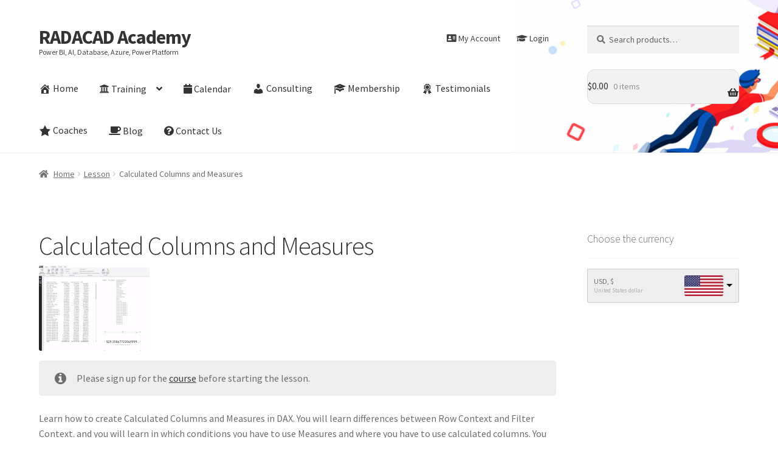

--- FILE ---
content_type: text/html; charset=UTF-8
request_url: https://learn.radacad.com/lesson/calculated-columns-and-measures/
body_size: 19869
content:
<!doctype html>
<html lang="en-US">
<head>
<meta charset="UTF-8">
<meta name="viewport" content="width=device-width, initial-scale=1, maximum-scale=2.0">
<link rel="profile" href="http://gmpg.org/xfn/11">
<link rel="pingback" href="https://learn.radacad.com/xmlrpc.php">

<title>Calculated Columns and Measures &#8211; RADACAD Academy</title>
<meta name='robots' content='max-image-preview:large' />
<script>window._wca = window._wca || [];</script>
<link rel='dns-prefetch' href='//learn.radacad.com' />
<link rel='dns-prefetch' href='//vjs.zencdn.net' />
<link rel='dns-prefetch' href='//stats.wp.com' />
<link rel='dns-prefetch' href='//a.omappapi.com' />
<link rel='dns-prefetch' href='//maxcdn.bootstrapcdn.com' />
<link rel='dns-prefetch' href='//fonts.googleapis.com' />
<link rel='dns-prefetch' href='//i0.wp.com' />
<link rel='dns-prefetch' href='//c0.wp.com' />
<link rel="alternate" type="application/rss+xml" title="RADACAD Academy &raquo; Feed" href="https://learn.radacad.com/feed/" />
<link rel="alternate" type="application/rss+xml" title="RADACAD Academy &raquo; Comments Feed" href="https://learn.radacad.com/comments/feed/" />
		<!-- This site uses the Google Analytics by ExactMetrics plugin v8.11.1 - Using Analytics tracking - https://www.exactmetrics.com/ -->
		<!-- Note: ExactMetrics is not currently configured on this site. The site owner needs to authenticate with Google Analytics in the ExactMetrics settings panel. -->
					<!-- No tracking code set -->
				<!-- / Google Analytics by ExactMetrics -->
		<script type="text/javascript">
/* <![CDATA[ */
window._wpemojiSettings = {"baseUrl":"https:\/\/s.w.org\/images\/core\/emoji\/15.0.3\/72x72\/","ext":".png","svgUrl":"https:\/\/s.w.org\/images\/core\/emoji\/15.0.3\/svg\/","svgExt":".svg","source":{"concatemoji":"https:\/\/learn.radacad.com\/wp-includes\/js\/wp-emoji-release.min.js?ver=6.6.4"}};
/*! This file is auto-generated */
!function(i,n){var o,s,e;function c(e){try{var t={supportTests:e,timestamp:(new Date).valueOf()};sessionStorage.setItem(o,JSON.stringify(t))}catch(e){}}function p(e,t,n){e.clearRect(0,0,e.canvas.width,e.canvas.height),e.fillText(t,0,0);var t=new Uint32Array(e.getImageData(0,0,e.canvas.width,e.canvas.height).data),r=(e.clearRect(0,0,e.canvas.width,e.canvas.height),e.fillText(n,0,0),new Uint32Array(e.getImageData(0,0,e.canvas.width,e.canvas.height).data));return t.every(function(e,t){return e===r[t]})}function u(e,t,n){switch(t){case"flag":return n(e,"\ud83c\udff3\ufe0f\u200d\u26a7\ufe0f","\ud83c\udff3\ufe0f\u200b\u26a7\ufe0f")?!1:!n(e,"\ud83c\uddfa\ud83c\uddf3","\ud83c\uddfa\u200b\ud83c\uddf3")&&!n(e,"\ud83c\udff4\udb40\udc67\udb40\udc62\udb40\udc65\udb40\udc6e\udb40\udc67\udb40\udc7f","\ud83c\udff4\u200b\udb40\udc67\u200b\udb40\udc62\u200b\udb40\udc65\u200b\udb40\udc6e\u200b\udb40\udc67\u200b\udb40\udc7f");case"emoji":return!n(e,"\ud83d\udc26\u200d\u2b1b","\ud83d\udc26\u200b\u2b1b")}return!1}function f(e,t,n){var r="undefined"!=typeof WorkerGlobalScope&&self instanceof WorkerGlobalScope?new OffscreenCanvas(300,150):i.createElement("canvas"),a=r.getContext("2d",{willReadFrequently:!0}),o=(a.textBaseline="top",a.font="600 32px Arial",{});return e.forEach(function(e){o[e]=t(a,e,n)}),o}function t(e){var t=i.createElement("script");t.src=e,t.defer=!0,i.head.appendChild(t)}"undefined"!=typeof Promise&&(o="wpEmojiSettingsSupports",s=["flag","emoji"],n.supports={everything:!0,everythingExceptFlag:!0},e=new Promise(function(e){i.addEventListener("DOMContentLoaded",e,{once:!0})}),new Promise(function(t){var n=function(){try{var e=JSON.parse(sessionStorage.getItem(o));if("object"==typeof e&&"number"==typeof e.timestamp&&(new Date).valueOf()<e.timestamp+604800&&"object"==typeof e.supportTests)return e.supportTests}catch(e){}return null}();if(!n){if("undefined"!=typeof Worker&&"undefined"!=typeof OffscreenCanvas&&"undefined"!=typeof URL&&URL.createObjectURL&&"undefined"!=typeof Blob)try{var e="postMessage("+f.toString()+"("+[JSON.stringify(s),u.toString(),p.toString()].join(",")+"));",r=new Blob([e],{type:"text/javascript"}),a=new Worker(URL.createObjectURL(r),{name:"wpTestEmojiSupports"});return void(a.onmessage=function(e){c(n=e.data),a.terminate(),t(n)})}catch(e){}c(n=f(s,u,p))}t(n)}).then(function(e){for(var t in e)n.supports[t]=e[t],n.supports.everything=n.supports.everything&&n.supports[t],"flag"!==t&&(n.supports.everythingExceptFlag=n.supports.everythingExceptFlag&&n.supports[t]);n.supports.everythingExceptFlag=n.supports.everythingExceptFlag&&!n.supports.flag,n.DOMReady=!1,n.readyCallback=function(){n.DOMReady=!0}}).then(function(){return e}).then(function(){var e;n.supports.everything||(n.readyCallback(),(e=n.source||{}).concatemoji?t(e.concatemoji):e.wpemoji&&e.twemoji&&(t(e.twemoji),t(e.wpemoji)))}))}((window,document),window._wpemojiSettings);
/* ]]> */
</script>
<link rel='stylesheet' id='wc-blocks-integration-css' href='https://learn.radacad.com/wp-content/plugins/woocommerce-subscriptions/build/index.css?ver=8.3.0' type='text/css' media='all' />
<link rel='stylesheet' id='wc-stripe-blocks-checkout-style-css' href='https://learn.radacad.com/wp-content/plugins/woocommerce-gateway-stripe/build/upe_blocks.css?ver=391b2d5acc3d3d8a40080f40b4dc3a17' type='text/css' media='all' />
<style id='wp-emoji-styles-inline-css' type='text/css'>

	img.wp-smiley, img.emoji {
		display: inline !important;
		border: none !important;
		box-shadow: none !important;
		height: 1em !important;
		width: 1em !important;
		margin: 0 0.07em !important;
		vertical-align: -0.1em !important;
		background: none !important;
		padding: 0 !important;
	}
</style>
<link rel='stylesheet' id='wp-block-library-css' href='https://c0.wp.com/c/6.6.4/wp-includes/css/dist/block-library/style.min.css' type='text/css' media='all' />
<style id='wp-block-library-theme-inline-css' type='text/css'>
.wp-block-audio :where(figcaption){color:#555;font-size:13px;text-align:center}.is-dark-theme .wp-block-audio :where(figcaption){color:#ffffffa6}.wp-block-audio{margin:0 0 1em}.wp-block-code{border:1px solid #ccc;border-radius:4px;font-family:Menlo,Consolas,monaco,monospace;padding:.8em 1em}.wp-block-embed :where(figcaption){color:#555;font-size:13px;text-align:center}.is-dark-theme .wp-block-embed :where(figcaption){color:#ffffffa6}.wp-block-embed{margin:0 0 1em}.blocks-gallery-caption{color:#555;font-size:13px;text-align:center}.is-dark-theme .blocks-gallery-caption{color:#ffffffa6}:root :where(.wp-block-image figcaption){color:#555;font-size:13px;text-align:center}.is-dark-theme :root :where(.wp-block-image figcaption){color:#ffffffa6}.wp-block-image{margin:0 0 1em}.wp-block-pullquote{border-bottom:4px solid;border-top:4px solid;color:currentColor;margin-bottom:1.75em}.wp-block-pullquote cite,.wp-block-pullquote footer,.wp-block-pullquote__citation{color:currentColor;font-size:.8125em;font-style:normal;text-transform:uppercase}.wp-block-quote{border-left:.25em solid;margin:0 0 1.75em;padding-left:1em}.wp-block-quote cite,.wp-block-quote footer{color:currentColor;font-size:.8125em;font-style:normal;position:relative}.wp-block-quote.has-text-align-right{border-left:none;border-right:.25em solid;padding-left:0;padding-right:1em}.wp-block-quote.has-text-align-center{border:none;padding-left:0}.wp-block-quote.is-large,.wp-block-quote.is-style-large,.wp-block-quote.is-style-plain{border:none}.wp-block-search .wp-block-search__label{font-weight:700}.wp-block-search__button{border:1px solid #ccc;padding:.375em .625em}:where(.wp-block-group.has-background){padding:1.25em 2.375em}.wp-block-separator.has-css-opacity{opacity:.4}.wp-block-separator{border:none;border-bottom:2px solid;margin-left:auto;margin-right:auto}.wp-block-separator.has-alpha-channel-opacity{opacity:1}.wp-block-separator:not(.is-style-wide):not(.is-style-dots){width:100px}.wp-block-separator.has-background:not(.is-style-dots){border-bottom:none;height:1px}.wp-block-separator.has-background:not(.is-style-wide):not(.is-style-dots){height:2px}.wp-block-table{margin:0 0 1em}.wp-block-table td,.wp-block-table th{word-break:normal}.wp-block-table :where(figcaption){color:#555;font-size:13px;text-align:center}.is-dark-theme .wp-block-table :where(figcaption){color:#ffffffa6}.wp-block-video :where(figcaption){color:#555;font-size:13px;text-align:center}.is-dark-theme .wp-block-video :where(figcaption){color:#ffffffa6}.wp-block-video{margin:0 0 1em}:root :where(.wp-block-template-part.has-background){margin-bottom:0;margin-top:0;padding:1.25em 2.375em}
</style>
<link rel='stylesheet' id='activecampaign-form-block-css' href='https://learn.radacad.com/wp-content/plugins/activecampaign-subscription-forms/activecampaign-form-block/build/style-index.css?ver=1748926918' type='text/css' media='all' />
<link rel='stylesheet' id='mediaelement-css' href='https://c0.wp.com/c/6.6.4/wp-includes/js/mediaelement/mediaelementplayer-legacy.min.css' type='text/css' media='all' />
<link rel='stylesheet' id='wp-mediaelement-css' href='https://c0.wp.com/c/6.6.4/wp-includes/js/mediaelement/wp-mediaelement.min.css' type='text/css' media='all' />
<style id='jetpack-sharing-buttons-style-inline-css' type='text/css'>
.jetpack-sharing-buttons__services-list{display:flex;flex-direction:row;flex-wrap:wrap;gap:0;list-style-type:none;margin:5px;padding:0}.jetpack-sharing-buttons__services-list.has-small-icon-size{font-size:12px}.jetpack-sharing-buttons__services-list.has-normal-icon-size{font-size:16px}.jetpack-sharing-buttons__services-list.has-large-icon-size{font-size:24px}.jetpack-sharing-buttons__services-list.has-huge-icon-size{font-size:36px}@media print{.jetpack-sharing-buttons__services-list{display:none!important}}.editor-styles-wrapper .wp-block-jetpack-sharing-buttons{gap:0;padding-inline-start:0}ul.jetpack-sharing-buttons__services-list.has-background{padding:1.25em 2.375em}
</style>
<link rel='stylesheet' id='wc-memberships-blocks-css' href='https://learn.radacad.com/wp-content/plugins/woocommerce-memberships/assets/css/blocks/wc-memberships-blocks.min.css?ver=1.27.2' type='text/css' media='all' />
<link rel='stylesheet' id='storefront-gutenberg-blocks-css' href='https://learn.radacad.com/wp-content/themes/storefront/assets/css/base/gutenberg-blocks.css?ver=2.5.5' type='text/css' media='all' />
<style id='storefront-gutenberg-blocks-inline-css' type='text/css'>

				.wp-block-button__link:not(.has-text-color) {
					color: #333333;
				}

				.wp-block-button__link:not(.has-text-color):hover,
				.wp-block-button__link:not(.has-text-color):focus,
				.wp-block-button__link:not(.has-text-color):active {
					color: #333333;
				}

				.wp-block-button__link:not(.has-background) {
					background-color: #eeeeee;
				}

				.wp-block-button__link:not(.has-background):hover,
				.wp-block-button__link:not(.has-background):focus,
				.wp-block-button__link:not(.has-background):active {
					border-color: #d5d5d5;
					background-color: #d5d5d5;
				}

				.wp-block-quote footer,
				.wp-block-quote cite,
				.wp-block-quote__citation {
					color: #6d6d6d;
				}

				.wp-block-pullquote cite,
				.wp-block-pullquote footer,
				.wp-block-pullquote__citation {
					color: #6d6d6d;
				}

				.wp-block-image figcaption {
					color: #6d6d6d;
				}

				.wp-block-separator.is-style-dots::before {
					color: #333333;
				}

				.wp-block-file a.wp-block-file__button {
					color: #333333;
					background-color: #eeeeee;
					border-color: #eeeeee;
				}

				.wp-block-file a.wp-block-file__button:hover,
				.wp-block-file a.wp-block-file__button:focus,
				.wp-block-file a.wp-block-file__button:active {
					color: #333333;
					background-color: #d5d5d5;
				}

				.wp-block-code,
				.wp-block-preformatted pre {
					color: #6d6d6d;
				}

				.wp-block-table:not( .has-background ):not( .is-style-stripes ) tbody tr:nth-child(2n) td {
					background-color: #fdfdfd;
				}

				.wp-block-cover .wp-block-cover__inner-container h1,
				.wp-block-cover .wp-block-cover__inner-container h2,
				.wp-block-cover .wp-block-cover__inner-container h3,
				.wp-block-cover .wp-block-cover__inner-container h4,
				.wp-block-cover .wp-block-cover__inner-container h5,
				.wp-block-cover .wp-block-cover__inner-container h6 {
					color: #000000;
				}
			
</style>
<style id='classic-theme-styles-inline-css' type='text/css'>
/*! This file is auto-generated */
.wp-block-button__link{color:#fff;background-color:#32373c;border-radius:9999px;box-shadow:none;text-decoration:none;padding:calc(.667em + 2px) calc(1.333em + 2px);font-size:1.125em}.wp-block-file__button{background:#32373c;color:#fff;text-decoration:none}
</style>
<style id='global-styles-inline-css' type='text/css'>
:root{--wp--preset--aspect-ratio--square: 1;--wp--preset--aspect-ratio--4-3: 4/3;--wp--preset--aspect-ratio--3-4: 3/4;--wp--preset--aspect-ratio--3-2: 3/2;--wp--preset--aspect-ratio--2-3: 2/3;--wp--preset--aspect-ratio--16-9: 16/9;--wp--preset--aspect-ratio--9-16: 9/16;--wp--preset--color--black: #000000;--wp--preset--color--cyan-bluish-gray: #abb8c3;--wp--preset--color--white: #ffffff;--wp--preset--color--pale-pink: #f78da7;--wp--preset--color--vivid-red: #cf2e2e;--wp--preset--color--luminous-vivid-orange: #ff6900;--wp--preset--color--luminous-vivid-amber: #fcb900;--wp--preset--color--light-green-cyan: #7bdcb5;--wp--preset--color--vivid-green-cyan: #00d084;--wp--preset--color--pale-cyan-blue: #8ed1fc;--wp--preset--color--vivid-cyan-blue: #0693e3;--wp--preset--color--vivid-purple: #9b51e0;--wp--preset--gradient--vivid-cyan-blue-to-vivid-purple: linear-gradient(135deg,rgba(6,147,227,1) 0%,rgb(155,81,224) 100%);--wp--preset--gradient--light-green-cyan-to-vivid-green-cyan: linear-gradient(135deg,rgb(122,220,180) 0%,rgb(0,208,130) 100%);--wp--preset--gradient--luminous-vivid-amber-to-luminous-vivid-orange: linear-gradient(135deg,rgba(252,185,0,1) 0%,rgba(255,105,0,1) 100%);--wp--preset--gradient--luminous-vivid-orange-to-vivid-red: linear-gradient(135deg,rgba(255,105,0,1) 0%,rgb(207,46,46) 100%);--wp--preset--gradient--very-light-gray-to-cyan-bluish-gray: linear-gradient(135deg,rgb(238,238,238) 0%,rgb(169,184,195) 100%);--wp--preset--gradient--cool-to-warm-spectrum: linear-gradient(135deg,rgb(74,234,220) 0%,rgb(151,120,209) 20%,rgb(207,42,186) 40%,rgb(238,44,130) 60%,rgb(251,105,98) 80%,rgb(254,248,76) 100%);--wp--preset--gradient--blush-light-purple: linear-gradient(135deg,rgb(255,206,236) 0%,rgb(152,150,240) 100%);--wp--preset--gradient--blush-bordeaux: linear-gradient(135deg,rgb(254,205,165) 0%,rgb(254,45,45) 50%,rgb(107,0,62) 100%);--wp--preset--gradient--luminous-dusk: linear-gradient(135deg,rgb(255,203,112) 0%,rgb(199,81,192) 50%,rgb(65,88,208) 100%);--wp--preset--gradient--pale-ocean: linear-gradient(135deg,rgb(255,245,203) 0%,rgb(182,227,212) 50%,rgb(51,167,181) 100%);--wp--preset--gradient--electric-grass: linear-gradient(135deg,rgb(202,248,128) 0%,rgb(113,206,126) 100%);--wp--preset--gradient--midnight: linear-gradient(135deg,rgb(2,3,129) 0%,rgb(40,116,252) 100%);--wp--preset--font-size--small: 14px;--wp--preset--font-size--medium: 23px;--wp--preset--font-size--large: 26px;--wp--preset--font-size--x-large: 42px;--wp--preset--font-size--normal: 16px;--wp--preset--font-size--huge: 37px;--wp--preset--font-family--inter: "Inter", sans-serif;--wp--preset--font-family--cardo: Cardo;--wp--preset--spacing--20: 0.44rem;--wp--preset--spacing--30: 0.67rem;--wp--preset--spacing--40: 1rem;--wp--preset--spacing--50: 1.5rem;--wp--preset--spacing--60: 2.25rem;--wp--preset--spacing--70: 3.38rem;--wp--preset--spacing--80: 5.06rem;--wp--preset--shadow--natural: 6px 6px 9px rgba(0, 0, 0, 0.2);--wp--preset--shadow--deep: 12px 12px 50px rgba(0, 0, 0, 0.4);--wp--preset--shadow--sharp: 6px 6px 0px rgba(0, 0, 0, 0.2);--wp--preset--shadow--outlined: 6px 6px 0px -3px rgba(255, 255, 255, 1), 6px 6px rgba(0, 0, 0, 1);--wp--preset--shadow--crisp: 6px 6px 0px rgba(0, 0, 0, 1);}:where(.is-layout-flex){gap: 0.5em;}:where(.is-layout-grid){gap: 0.5em;}body .is-layout-flex{display: flex;}.is-layout-flex{flex-wrap: wrap;align-items: center;}.is-layout-flex > :is(*, div){margin: 0;}body .is-layout-grid{display: grid;}.is-layout-grid > :is(*, div){margin: 0;}:where(.wp-block-columns.is-layout-flex){gap: 2em;}:where(.wp-block-columns.is-layout-grid){gap: 2em;}:where(.wp-block-post-template.is-layout-flex){gap: 1.25em;}:where(.wp-block-post-template.is-layout-grid){gap: 1.25em;}.has-black-color{color: var(--wp--preset--color--black) !important;}.has-cyan-bluish-gray-color{color: var(--wp--preset--color--cyan-bluish-gray) !important;}.has-white-color{color: var(--wp--preset--color--white) !important;}.has-pale-pink-color{color: var(--wp--preset--color--pale-pink) !important;}.has-vivid-red-color{color: var(--wp--preset--color--vivid-red) !important;}.has-luminous-vivid-orange-color{color: var(--wp--preset--color--luminous-vivid-orange) !important;}.has-luminous-vivid-amber-color{color: var(--wp--preset--color--luminous-vivid-amber) !important;}.has-light-green-cyan-color{color: var(--wp--preset--color--light-green-cyan) !important;}.has-vivid-green-cyan-color{color: var(--wp--preset--color--vivid-green-cyan) !important;}.has-pale-cyan-blue-color{color: var(--wp--preset--color--pale-cyan-blue) !important;}.has-vivid-cyan-blue-color{color: var(--wp--preset--color--vivid-cyan-blue) !important;}.has-vivid-purple-color{color: var(--wp--preset--color--vivid-purple) !important;}.has-black-background-color{background-color: var(--wp--preset--color--black) !important;}.has-cyan-bluish-gray-background-color{background-color: var(--wp--preset--color--cyan-bluish-gray) !important;}.has-white-background-color{background-color: var(--wp--preset--color--white) !important;}.has-pale-pink-background-color{background-color: var(--wp--preset--color--pale-pink) !important;}.has-vivid-red-background-color{background-color: var(--wp--preset--color--vivid-red) !important;}.has-luminous-vivid-orange-background-color{background-color: var(--wp--preset--color--luminous-vivid-orange) !important;}.has-luminous-vivid-amber-background-color{background-color: var(--wp--preset--color--luminous-vivid-amber) !important;}.has-light-green-cyan-background-color{background-color: var(--wp--preset--color--light-green-cyan) !important;}.has-vivid-green-cyan-background-color{background-color: var(--wp--preset--color--vivid-green-cyan) !important;}.has-pale-cyan-blue-background-color{background-color: var(--wp--preset--color--pale-cyan-blue) !important;}.has-vivid-cyan-blue-background-color{background-color: var(--wp--preset--color--vivid-cyan-blue) !important;}.has-vivid-purple-background-color{background-color: var(--wp--preset--color--vivid-purple) !important;}.has-black-border-color{border-color: var(--wp--preset--color--black) !important;}.has-cyan-bluish-gray-border-color{border-color: var(--wp--preset--color--cyan-bluish-gray) !important;}.has-white-border-color{border-color: var(--wp--preset--color--white) !important;}.has-pale-pink-border-color{border-color: var(--wp--preset--color--pale-pink) !important;}.has-vivid-red-border-color{border-color: var(--wp--preset--color--vivid-red) !important;}.has-luminous-vivid-orange-border-color{border-color: var(--wp--preset--color--luminous-vivid-orange) !important;}.has-luminous-vivid-amber-border-color{border-color: var(--wp--preset--color--luminous-vivid-amber) !important;}.has-light-green-cyan-border-color{border-color: var(--wp--preset--color--light-green-cyan) !important;}.has-vivid-green-cyan-border-color{border-color: var(--wp--preset--color--vivid-green-cyan) !important;}.has-pale-cyan-blue-border-color{border-color: var(--wp--preset--color--pale-cyan-blue) !important;}.has-vivid-cyan-blue-border-color{border-color: var(--wp--preset--color--vivid-cyan-blue) !important;}.has-vivid-purple-border-color{border-color: var(--wp--preset--color--vivid-purple) !important;}.has-vivid-cyan-blue-to-vivid-purple-gradient-background{background: var(--wp--preset--gradient--vivid-cyan-blue-to-vivid-purple) !important;}.has-light-green-cyan-to-vivid-green-cyan-gradient-background{background: var(--wp--preset--gradient--light-green-cyan-to-vivid-green-cyan) !important;}.has-luminous-vivid-amber-to-luminous-vivid-orange-gradient-background{background: var(--wp--preset--gradient--luminous-vivid-amber-to-luminous-vivid-orange) !important;}.has-luminous-vivid-orange-to-vivid-red-gradient-background{background: var(--wp--preset--gradient--luminous-vivid-orange-to-vivid-red) !important;}.has-very-light-gray-to-cyan-bluish-gray-gradient-background{background: var(--wp--preset--gradient--very-light-gray-to-cyan-bluish-gray) !important;}.has-cool-to-warm-spectrum-gradient-background{background: var(--wp--preset--gradient--cool-to-warm-spectrum) !important;}.has-blush-light-purple-gradient-background{background: var(--wp--preset--gradient--blush-light-purple) !important;}.has-blush-bordeaux-gradient-background{background: var(--wp--preset--gradient--blush-bordeaux) !important;}.has-luminous-dusk-gradient-background{background: var(--wp--preset--gradient--luminous-dusk) !important;}.has-pale-ocean-gradient-background{background: var(--wp--preset--gradient--pale-ocean) !important;}.has-electric-grass-gradient-background{background: var(--wp--preset--gradient--electric-grass) !important;}.has-midnight-gradient-background{background: var(--wp--preset--gradient--midnight) !important;}.has-small-font-size{font-size: var(--wp--preset--font-size--small) !important;}.has-medium-font-size{font-size: var(--wp--preset--font-size--medium) !important;}.has-large-font-size{font-size: var(--wp--preset--font-size--large) !important;}.has-x-large-font-size{font-size: var(--wp--preset--font-size--x-large) !important;}
:where(.wp-block-post-template.is-layout-flex){gap: 1.25em;}:where(.wp-block-post-template.is-layout-grid){gap: 1.25em;}
:where(.wp-block-columns.is-layout-flex){gap: 2em;}:where(.wp-block-columns.is-layout-grid){gap: 2em;}
:root :where(.wp-block-pullquote){font-size: 1.5em;line-height: 1.6;}
</style>
<link rel='stylesheet' id='crp-main-front-style-css' href='https://learn.radacad.com/wp-content/plugins/grid-kit-premium/css/crp-main-front.css?ver=6.6.4' type='text/css' media='all' />
<link rel='stylesheet' id='crp-tc-buttons-css' href='https://learn.radacad.com/wp-content/plugins/grid-kit-premium/css/crp-tc-buttons.css?ver=6.6.4' type='text/css' media='all' />
<link rel='stylesheet' id='crp-font-awesome-css' href='https://learn.radacad.com/wp-content/plugins/grid-kit-premium/css/fontawesome/font-awesome.css?ver=6.6.4' type='text/css' media='all' />
<link rel='stylesheet' id='crp-preloader-css' href='https://learn.radacad.com/wp-content/plugins/grid-kit-premium/css/crp-preloader.css?ver=6.6.4' type='text/css' media='all' />
<link rel='stylesheet' id='crp-lg-css' href='https://learn.radacad.com/wp-content/plugins/grid-kit-premium/css/viewer/lightgallery/css/lightgallery.css?ver=6.6.4' type='text/css' media='all' />
<link rel='stylesheet' id='crp-lg-transitions-css' href='https://learn.radacad.com/wp-content/plugins/grid-kit-premium/css/viewer/lightgallery/css/lg-transitions.css?ver=6.6.4' type='text/css' media='all' />
<link rel='stylesheet' id='crp-zencdn-video-css' href='//vjs.zencdn.net/4.12/video-js.css?ver=6.6.4' type='text/css' media='all' />
<link rel='stylesheet' id='crp-captions-css' href='https://learn.radacad.com/wp-content/plugins/grid-kit-premium/css/crp-captions.css?ver=6.6.4' type='text/css' media='all' />
<link rel='stylesheet' id='crp-tiled-layer-css' href='https://learn.radacad.com/wp-content/plugins/grid-kit-premium/css/crp-tiled-layer.css?ver=6.6.4' type='text/css' media='all' />
<link rel='stylesheet' id='crp-hover-css' href='https://learn.radacad.com/wp-content/plugins/grid-kit-premium/css/crp-hover.css?ver=6.6.4' type='text/css' media='all' />
<link rel='stylesheet' id='crp-filters-css' href='https://learn.radacad.com/wp-content/plugins/grid-kit-premium/css/crp-filters.css?ver=6.6.4' type='text/css' media='all' />
<link rel='stylesheet' id='crp-pages-css' href='https://learn.radacad.com/wp-content/plugins/grid-kit-premium/css/crp-pages.css?ver=6.6.4' type='text/css' media='all' />
<link rel='stylesheet' id='crp-owl-css' href='https://learn.radacad.com/wp-content/plugins/grid-kit-premium/css/viewer/owl-carousel/assets/owl.carousel.min.css?ver=6.6.4' type='text/css' media='all' />
<link rel='stylesheet' id='crp-owl-carousel-css' href='https://learn.radacad.com/wp-content/plugins/grid-kit-premium/css/viewer/owl-carousel/assets/owl.carousel.min.css?ver=6.6.4' type='text/css' media='all' />
<link rel='stylesheet' id='crp-owl-layout-css' href='https://learn.radacad.com/wp-content/plugins/grid-kit-premium/css/viewer/owl-carousel/layout.css?ver=6.6.4' type='text/css' media='all' />
<link rel='stylesheet' id='crp-owl-animate-css' href='https://learn.radacad.com/wp-content/plugins/grid-kit-premium/css/viewer/owl-carousel/animate.css?ver=6.6.4' type='text/css' media='all' />
<link rel='stylesheet' id='crp-dynamic-style-css' href='https://learn.radacad.com/wp-content/uploads/grid-kit/styles.css?ver=6.6.4' type='text/css' media='all' />
<link rel='stylesheet' id='dashicons-css' href='https://c0.wp.com/c/6.6.4/wp-includes/css/dashicons.min.css' type='text/css' media='all' />
<link rel='stylesheet' id='obfx-module-pub-css-menu-icons-0-css' href='https://maxcdn.bootstrapcdn.com/font-awesome/4.7.0/css/font-awesome.min.css?ver=2.10.47' type='text/css' media='all' />
<link rel='stylesheet' id='obfx-module-pub-css-menu-icons-1-css' href='https://learn.radacad.com/wp-content/plugins/themeisle-companion/obfx_modules/menu-icons/css/public.css?ver=2.10.47' type='text/css' media='all' />
<link rel='stylesheet' id='wc-oosm-front-css-css' href='https://learn.radacad.com/wp-content/plugins/woocommerce-out-of-stock-message/scripts/wc-oosm-frontend.css?ver=6.6.4' type='text/css' media='all' />
<style id='woocommerce-inline-inline-css' type='text/css'>
.woocommerce form .form-row .required { visibility: visible; }
</style>
<link rel='stylesheet' id='wphi-style-css' href='https://learn.radacad.com/wp-content/plugins/wp-header-images/css/front-styles.css?ver=1768777795' type='text/css' media='all' />
<link rel='stylesheet' id='module-frontend-css' href='https://learn.radacad.com/wp-content/plugins/woothemes-sensei/plugins/sensei-lms/assets/dist/css/modules-frontend.css?ver=ce0cc6a2d730d164c5f3cff8f05b4f3e' type='text/css' media='all' />
<link rel='stylesheet' id='sensei-frontend-css' href='https://learn.radacad.com/wp-content/plugins/woothemes-sensei/plugins/sensei-lms/assets/dist/css/frontend.css?ver=853a3d9947e8e1e4831393253e969e1e' type='text/css' media='screen' />
<link rel='stylesheet' id='wc-memberships-frontend-css' href='https://learn.radacad.com/wp-content/plugins/woocommerce-memberships/assets/css/frontend/wc-memberships-frontend.min.css?ver=1.27.2' type='text/css' media='all' />
<link rel='stylesheet' id='storefront-style-css' href='https://learn.radacad.com/wp-content/themes/storefront/style.css?ver=2.5.5' type='text/css' media='all' />
<style id='storefront-style-inline-css' type='text/css'>

			.main-navigation ul li a,
			.site-title a,
			ul.menu li a,
			.site-branding h1 a,
			.site-footer .storefront-handheld-footer-bar a:not(.button),
			button.menu-toggle,
			button.menu-toggle:hover,
			.handheld-navigation .dropdown-toggle {
				color: #333333;
			}

			button.menu-toggle,
			button.menu-toggle:hover {
				border-color: #333333;
			}

			.main-navigation ul li a:hover,
			.main-navigation ul li:hover > a,
			.site-title a:hover,
			.site-header ul.menu li.current-menu-item > a {
				color: #747474;
			}

			table:not( .has-background ) th {
				background-color: #f8f8f8;
			}

			table:not( .has-background ) tbody td {
				background-color: #fdfdfd;
			}

			table:not( .has-background ) tbody tr:nth-child(2n) td,
			fieldset,
			fieldset legend {
				background-color: #fbfbfb;
			}

			.site-header,
			.secondary-navigation ul ul,
			.main-navigation ul.menu > li.menu-item-has-children:after,
			.secondary-navigation ul.menu ul,
			.storefront-handheld-footer-bar,
			.storefront-handheld-footer-bar ul li > a,
			.storefront-handheld-footer-bar ul li.search .site-search,
			button.menu-toggle,
			button.menu-toggle:hover {
				background-color: #ffffff;
			}

			p.site-description,
			.site-header,
			.storefront-handheld-footer-bar {
				color: #404040;
			}

			button.menu-toggle:after,
			button.menu-toggle:before,
			button.menu-toggle span:before {
				background-color: #333333;
			}

			h1, h2, h3, h4, h5, h6, .wc-block-grid__product-title {
				color: #333333;
			}

			.widget h1 {
				border-bottom-color: #333333;
			}

			body,
			.secondary-navigation a {
				color: #6d6d6d;
			}

			.widget-area .widget a,
			.hentry .entry-header .posted-on a,
			.hentry .entry-header .post-author a,
			.hentry .entry-header .post-comments a,
			.hentry .entry-header .byline a {
				color: #727272;
			}

			a {
				color: #96588a;
			}

			a:focus,
			button:focus,
			.button.alt:focus,
			input:focus,
			textarea:focus,
			input[type="button"]:focus,
			input[type="reset"]:focus,
			input[type="submit"]:focus,
			input[type="email"]:focus,
			input[type="tel"]:focus,
			input[type="url"]:focus,
			input[type="password"]:focus,
			input[type="search"]:focus {
				outline-color: #96588a;
			}

			button, input[type="button"], input[type="reset"], input[type="submit"], .button, .widget a.button {
				background-color: #eeeeee;
				border-color: #eeeeee;
				color: #333333;
			}

			button:hover, input[type="button"]:hover, input[type="reset"]:hover, input[type="submit"]:hover, .button:hover, .widget a.button:hover {
				background-color: #d5d5d5;
				border-color: #d5d5d5;
				color: #333333;
			}

			button.alt, input[type="button"].alt, input[type="reset"].alt, input[type="submit"].alt, .button.alt, .widget-area .widget a.button.alt {
				background-color: #333333;
				border-color: #333333;
				color: #ffffff;
			}

			button.alt:hover, input[type="button"].alt:hover, input[type="reset"].alt:hover, input[type="submit"].alt:hover, .button.alt:hover, .widget-area .widget a.button.alt:hover {
				background-color: #1a1a1a;
				border-color: #1a1a1a;
				color: #ffffff;
			}

			.pagination .page-numbers li .page-numbers.current {
				background-color: #e6e6e6;
				color: #636363;
			}

			#comments .comment-list .comment-content .comment-text {
				background-color: #f8f8f8;
			}

			.site-footer {
				background-color: #f0f0f0;
				color: #6d6d6d;
			}

			.site-footer a:not(.button):not(.components-button) {
				color: #333333;
			}

			.site-footer h1, .site-footer h2, .site-footer h3, .site-footer h4, .site-footer h5, .site-footer h6, .site-footer .widget .widget-title, .site-footer .widget .widgettitle {
				color: #333333;
			}

			.page-template-template-homepage.has-post-thumbnail .type-page.has-post-thumbnail .entry-title {
				color: #000000;
			}

			.page-template-template-homepage.has-post-thumbnail .type-page.has-post-thumbnail .entry-content {
				color: #000000;
			}

			@media screen and ( min-width: 768px ) {
				.secondary-navigation ul.menu a:hover {
					color: #595959;
				}

				.secondary-navigation ul.menu a {
					color: #404040;
				}

				.main-navigation ul.menu ul.sub-menu,
				.main-navigation ul.nav-menu ul.children {
					background-color: #f0f0f0;
				}

				.site-header {
					border-bottom-color: #f0f0f0;
				}
			}

				.sp-fixed-width .site {
					background-color:#ffffff;
				}
			

				.checkout-slides .sp-checkout-control-nav li a:after {
					background-color:#ffffff;
					border: 4px solid #d7d7d7;
				}

				.checkout-slides .sp-checkout-control-nav li:nth-child(2) a.flex-active:after {
					border: 4px solid #d7d7d7;
				}

				.checkout-slides .sp-checkout-control-nav li a:before,
				.checkout-slides .sp-checkout-control-nav li:nth-child(2) a.flex-active:before  {
					background-color:#d7d7d7;
				}

				.checkout-slides .sp-checkout-control-nav li:nth-child(2) a:before {
					background-color:#ebebeb;
				}

				.checkout-slides .sp-checkout-control-nav li:nth-child(2) a:after {
					border: 4px solid #ebebeb;
				}
			
</style>
<link rel='stylesheet' id='storefront-icons-css' href='https://learn.radacad.com/wp-content/themes/storefront/assets/css/base/icons.css?ver=2.5.5' type='text/css' media='all' />
<link rel='stylesheet' id='storefront-fonts-css' href='https://fonts.googleapis.com/css?family=Source+Sans+Pro:400,300,300italic,400italic,600,700,900&#038;subset=latin%2Clatin-ext' type='text/css' media='all' />
<link rel='stylesheet' id='storefront-jetpack-widgets-css' href='https://learn.radacad.com/wp-content/themes/storefront/assets/css/jetpack/widgets.css?ver=2.5.5' type='text/css' media='all' />
<style id='akismet-widget-style-inline-css' type='text/css'>

			.a-stats {
				--akismet-color-mid-green: #357b49;
				--akismet-color-white: #fff;
				--akismet-color-light-grey: #f6f7f7;

				max-width: 350px;
				width: auto;
			}

			.a-stats * {
				all: unset;
				box-sizing: border-box;
			}

			.a-stats strong {
				font-weight: 600;
			}

			.a-stats a.a-stats__link,
			.a-stats a.a-stats__link:visited,
			.a-stats a.a-stats__link:active {
				background: var(--akismet-color-mid-green);
				border: none;
				box-shadow: none;
				border-radius: 8px;
				color: var(--akismet-color-white);
				cursor: pointer;
				display: block;
				font-family: -apple-system, BlinkMacSystemFont, 'Segoe UI', 'Roboto', 'Oxygen-Sans', 'Ubuntu', 'Cantarell', 'Helvetica Neue', sans-serif;
				font-weight: 500;
				padding: 12px;
				text-align: center;
				text-decoration: none;
				transition: all 0.2s ease;
			}

			/* Extra specificity to deal with TwentyTwentyOne focus style */
			.widget .a-stats a.a-stats__link:focus {
				background: var(--akismet-color-mid-green);
				color: var(--akismet-color-white);
				text-decoration: none;
			}

			.a-stats a.a-stats__link:hover {
				filter: brightness(110%);
				box-shadow: 0 4px 12px rgba(0, 0, 0, 0.06), 0 0 2px rgba(0, 0, 0, 0.16);
			}

			.a-stats .count {
				color: var(--akismet-color-white);
				display: block;
				font-size: 1.5em;
				line-height: 1.4;
				padding: 0 13px;
				white-space: nowrap;
			}
		
</style>
<link rel='stylesheet' id='sph-styles-css' href='https://learn.radacad.com/wp-content/plugins/storefront-parallax-hero/assets/css/style.css?ver=6.6.4' type='text/css' media='all' />
<style id='sph-styles-inline-css' type='text/css'>

		.sph-hero a:not(.button) {
			color: #96588a;
		}

		.overlay.animated h1:after {
			color: #ffffff;
		}

		.overlay.animated span:before {
			background-color: #96588a;
		}
</style>
<link rel='stylesheet' id='sensei-wcpc-courses-css' href='https://learn.radacad.com/wp-content/plugins/woothemes-sensei/plugins/sensei-wc-paid-courses/assets/dist/css/sensei-wcpc-courses.css?ver=2.3.3' type='text/css' media='all' />
<link rel='stylesheet' id='storefront-woocommerce-style-css' href='https://learn.radacad.com/wp-content/themes/storefront/assets/css/woocommerce/woocommerce.css?ver=2.5.5' type='text/css' media='all' />
<style id='storefront-woocommerce-style-inline-css' type='text/css'>

			a.cart-contents,
			.site-header-cart .widget_shopping_cart a {
				color: #333333;
			}

			a.cart-contents:hover,
			.site-header-cart .widget_shopping_cart a:hover,
			.site-header-cart:hover > li > a {
				color: #747474;
			}

			table.cart td.product-remove,
			table.cart td.actions {
				border-top-color: #ffffff;
			}

			.storefront-handheld-footer-bar ul li.cart .count {
				background-color: #333333;
				color: #ffffff;
				border-color: #ffffff;
			}

			.woocommerce-tabs ul.tabs li.active a,
			ul.products li.product .price,
			.onsale,
			.wc-block-grid__product-onsale,
			.widget_search form:before,
			.widget_product_search form:before {
				color: #6d6d6d;
			}

			.woocommerce-breadcrumb a,
			a.woocommerce-review-link,
			.product_meta a {
				color: #727272;
			}

			.wc-block-grid__product-onsale,
			.onsale {
				border-color: #6d6d6d;
			}

			.star-rating span:before,
			.quantity .plus, .quantity .minus,
			p.stars a:hover:after,
			p.stars a:after,
			.star-rating span:before,
			#payment .payment_methods li input[type=radio]:first-child:checked+label:before {
				color: #96588a;
			}

			.widget_price_filter .ui-slider .ui-slider-range,
			.widget_price_filter .ui-slider .ui-slider-handle {
				background-color: #96588a;
			}

			.order_details {
				background-color: #f8f8f8;
			}

			.order_details > li {
				border-bottom: 1px dotted #e3e3e3;
			}

			.order_details:before,
			.order_details:after {
				background: -webkit-linear-gradient(transparent 0,transparent 0),-webkit-linear-gradient(135deg,#f8f8f8 33.33%,transparent 33.33%),-webkit-linear-gradient(45deg,#f8f8f8 33.33%,transparent 33.33%)
			}

			#order_review {
				background-color: #ffffff;
			}

			#payment .payment_methods > li .payment_box,
			#payment .place-order {
				background-color: #fafafa;
			}

			#payment .payment_methods > li:not(.woocommerce-notice) {
				background-color: #f5f5f5;
			}

			#payment .payment_methods > li:not(.woocommerce-notice):hover {
				background-color: #f0f0f0;
			}

			.woocommerce-pagination .page-numbers li .page-numbers.current {
				background-color: #e6e6e6;
				color: #636363;
			}

			.wc-block-grid__product-onsale,
			.onsale,
			.woocommerce-pagination .page-numbers li .page-numbers:not(.current) {
				color: #6d6d6d;
			}

			p.stars a:before,
			p.stars a:hover~a:before,
			p.stars.selected a.active~a:before {
				color: #6d6d6d;
			}

			p.stars.selected a.active:before,
			p.stars:hover a:before,
			p.stars.selected a:not(.active):before,
			p.stars.selected a.active:before {
				color: #96588a;
			}

			.single-product div.product .woocommerce-product-gallery .woocommerce-product-gallery__trigger {
				background-color: #eeeeee;
				color: #333333;
			}

			.single-product div.product .woocommerce-product-gallery .woocommerce-product-gallery__trigger:hover {
				background-color: #d5d5d5;
				border-color: #d5d5d5;
				color: #333333;
			}

			.button.added_to_cart:focus,
			.button.wc-forward:focus {
				outline-color: #96588a;
			}

			.added_to_cart,
			.site-header-cart .widget_shopping_cart a.button,
			.wc-block-grid__products .wc-block-grid__product .wp-block-button__link {
				background-color: #eeeeee;
				border-color: #eeeeee;
				color: #333333;
			}

			.added_to_cart:hover,
			.site-header-cart .widget_shopping_cart a.button:hover,
			.wc-block-grid__products .wc-block-grid__product .wp-block-button__link:hover {
				background-color: #d5d5d5;
				border-color: #d5d5d5;
				color: #333333;
			}

			.added_to_cart.alt, .added_to_cart, .widget a.button.checkout {
				background-color: #333333;
				border-color: #333333;
				color: #ffffff;
			}

			.added_to_cart.alt:hover, .added_to_cart:hover, .widget a.button.checkout:hover {
				background-color: #1a1a1a;
				border-color: #1a1a1a;
				color: #ffffff;
			}

			.button.loading {
				color: #eeeeee;
			}

			.button.loading:hover {
				background-color: #eeeeee;
			}

			.button.loading:after {
				color: #333333;
			}

			@media screen and ( min-width: 768px ) {
				.site-header-cart .widget_shopping_cart,
				.site-header .product_list_widget li .quantity {
					color: #404040;
				}

				.site-header-cart .widget_shopping_cart .buttons,
				.site-header-cart .widget_shopping_cart .total {
					background-color: #f5f5f5;
				}

				.site-header-cart .widget_shopping_cart {
					background-color: #f0f0f0;
				}
			}
				.storefront-product-pagination a {
					color: #6d6d6d;
					background-color: #ffffff;
				}
				.storefront-sticky-add-to-cart {
					color: #6d6d6d;
					background-color: #ffffff;
				}

				.storefront-sticky-add-to-cart a:not(.button) {
					color: #333333;
				}

				.coupon-container {
					background-color: #eeeeee !important;
				}

				.coupon-content {
					border-color: #333333 !important;
					color: #333333;
				}

				.sd-buttons-transparent.woocommerce .coupon-content,
				.sd-buttons-transparent.woocommerce-page .coupon-content {
					border-color: #eeeeee !important;
				}

				.woocommerce-message {
					background-color: #0f834d !important;
					color: #ffffff !important;
				}

				.woocommerce-message a,
				.woocommerce-message a:hover,
				.woocommerce-message .button,
				.woocommerce-message .button:hover {
					color: #ffffff !important;
				}

				.woocommerce-info {
					background-color: #3D9CD2 !important;
					color: #ffffff !important;
				}

				.woocommerce-info a,
				.woocommerce-info a:hover,
				.woocommerce-info .button,
				.woocommerce-info .button:hover {
					color: #ffffff !important;
				}

				.woocommerce-error {
					background-color: #e2401c !important;
					color: #ffffff !important;
				}

				.woocommerce-error a,
				.woocommerce-error a:hover,
				.woocommerce-error .button,
				.woocommerce-error .button:hover {
					color: #ffffff !important;
				}

			

				.star-rating span:before,
				.star-rating:before {
					color: #FFA200 !important;
				}

				.star-rating:before {
					opacity: 0.25 !important;
				}
			
</style>
<link rel='stylesheet' id='storefront-woocommerce-smart-coupons-style-css' href='https://learn.radacad.com/wp-content/themes/storefront/assets/css/woocommerce/extensions/smart-coupons.css?ver=2.5.5' type='text/css' media='all' />
<link rel='stylesheet' id='storefront-woocommerce-memberships-style-css' href='https://learn.radacad.com/wp-content/themes/storefront/assets/css/woocommerce/extensions/memberships.css?ver=2.5.5' type='text/css' media='all' />
<link rel='stylesheet' id='sp-header-frontend-css' href='https://learn.radacad.com/wp-content/plugins/storefront-powerpack/includes/customizer/header/assets/css/sp-header-frontend.css?ver=1.6.3' type='text/css' media='all' />
<link rel='stylesheet' id='sp-sticky-header-css' href='https://learn.radacad.com/wp-content/plugins/storefront-powerpack/includes/customizer/header/assets/css/sp-sticky-header.css?ver=1.6.3' type='text/css' media='all' />
<link rel='stylesheet' id='sp-layout-css' href='https://learn.radacad.com/wp-content/plugins/storefront-powerpack/includes/customizer/layout/assets/css/layout.css?ver=1.6.3' type='text/css' media='all' />
<link rel='stylesheet' id='sp-styles-css' href='https://learn.radacad.com/wp-content/plugins/storefront-powerpack/assets/css/style.css?ver=1.6.3' type='text/css' media='all' />
<link rel='stylesheet' id='sr-styles-css' href='https://learn.radacad.com/wp-content/plugins/storefront-reviews/assets/css/style.css?ver=6.6.4' type='text/css' media='all' />
<style id='sr-styles-inline-css' type='text/css'>

		.style-2 .sr-review-content {
			background-color: #ffffff;
		}

		.style-2 .sr-review-content:after {
			border-top-color: #ffffff !important;
		}

		.star-rating span:before,
		.star-rating:before {
			color: #96588a;
		}

		.star-rating:before {
			opacity: 0.25;
		}

		.sr-carousel .owl-prev:before, .sr-carousel .owl-next:before {
			color: #96588a;
		}

		ul.product-reviews li.product-review.style-3 .inner {
			background-color: rgba( 255, 255, 255,0.8 );
		}
</style>
<link rel='stylesheet' id='storefront-mega-menus-frontend-css' href='https://learn.radacad.com/wp-content/plugins/storefront-mega-menus/assets/css/frontend.css?ver=1.6.2' type='text/css' media='all' />
<style id='storefront-mega-menus-frontend-inline-css' type='text/css'>

			.smm-mega-menu {
				background-color: #ffffff;
			}

			.main-navigation ul li.smm-active .smm-mega-menu a.button {
				background-color: #eeeeee !important;
				border-color: #eeeeee !important;
				color: #333333 !important;
			}

			.main-navigation ul li.smm-active .smm-mega-menu a.button:hover {
				background-color: #d5d5d5 !important;
				border-color: #d5d5d5 !important;
				color: #333333 !important;
			}

			.main-navigation ul li.smm-active .smm-mega-menu a.added_to_cart {
				background-color: #333333 !important;
				border-color: #333333 !important;
				color: #ffffff !important;
			}

			.main-navigation ul li.smm-active .smm-mega-menu a.added_to_cart:hover {
				background-color: #1a1a1a !important;
				border-color: #1a1a1a !important;
				color: #ffffff !important;
			}

			.main-navigation ul li.smm-active .widget h3.widget-title,
			.main-navigation ul li.smm-active li ul.products li.product h3 {
				color: #404040;
			}

			.main-navigation ul li.smm-active ul.sub-menu li a {
				color: #333333;
			}
</style>
<script type="text/javascript" src="https://c0.wp.com/c/6.6.4/wp-includes/js/jquery/jquery.min.js" id="jquery-core-js"></script>
<script type="text/javascript" src="https://c0.wp.com/c/6.6.4/wp-includes/js/jquery/jquery-migrate.min.js" id="jquery-migrate-js"></script>
<script type="text/javascript" src="https://learn.radacad.com/wp-content/plugins/grid-kit-premium/js/gkit-winready.js?ver=6.6.4" id="gkit-winready-js-js"></script>
<script type="text/javascript" src="https://learn.radacad.com/wp-content/plugins/grid-kit-premium/js/gkit-pkg.js?ver=6.6.4" id="gkit-pkg-js-js"></script>
<script type="text/javascript" src="https://learn.radacad.com/wp-content/plugins/grid-kit-premium/js/crp-helper.js?ver=6.6.4" id="crp-helper-js-js"></script>
<script type="text/javascript" src="https://c0.wp.com/p/woocommerce/9.1.5/assets/js/jquery-blockui/jquery.blockUI.min.js" id="jquery-blockui-js" defer="defer" data-wp-strategy="defer"></script>
<script type="text/javascript" id="wc-add-to-cart-js-extra">
/* <![CDATA[ */
var wc_add_to_cart_params = {"ajax_url":"\/wp-admin\/admin-ajax.php","wc_ajax_url":"\/?wc-ajax=%%endpoint%%","i18n_view_cart":"View cart","cart_url":"https:\/\/learn.radacad.com\/cart\/","is_cart":"","cart_redirect_after_add":"no"};
/* ]]> */
</script>
<script type="text/javascript" src="https://c0.wp.com/p/woocommerce/9.1.5/assets/js/frontend/add-to-cart.min.js" id="wc-add-to-cart-js" defer="defer" data-wp-strategy="defer"></script>
<script type="text/javascript" src="https://c0.wp.com/p/woocommerce/9.1.5/assets/js/js-cookie/js.cookie.min.js" id="js-cookie-js" defer="defer" data-wp-strategy="defer"></script>
<script type="text/javascript" id="woocommerce-js-extra">
/* <![CDATA[ */
var woocommerce_params = {"ajax_url":"\/wp-admin\/admin-ajax.php","wc_ajax_url":"\/?wc-ajax=%%endpoint%%"};
/* ]]> */
</script>
<script type="text/javascript" src="https://c0.wp.com/p/woocommerce/9.1.5/assets/js/frontend/woocommerce.min.js" id="woocommerce-js" defer="defer" data-wp-strategy="defer"></script>
<script type="text/javascript" src="https://stats.wp.com/s-202603.js" id="woocommerce-analytics-js" defer="defer" data-wp-strategy="defer"></script>
<script type="text/javascript" id="wc-settings-dep-in-header-js-after">
/* <![CDATA[ */
console.warn( "Scripts that have a dependency on [wc-settings, wc-blocks-checkout] must be loaded in the footer, automatewoo-marketing-optin-editor-script was registered to load in the header, but has been switched to load in the footer instead. See https://github.com/woocommerce/woocommerce-gutenberg-products-block/pull/5059" );
/* ]]> */
</script>
<link rel="https://api.w.org/" href="https://learn.radacad.com/wp-json/" /><link rel="alternate" title="JSON" type="application/json" href="https://learn.radacad.com/wp-json/wp/v2/lessons/92" /><link rel="EditURI" type="application/rsd+xml" title="RSD" href="https://learn.radacad.com/xmlrpc.php?rsd" />
<meta name="generator" content="WordPress 6.6.4" />
<meta name="generator" content="WooCommerce 9.1.5" />
<link rel="canonical" href="https://learn.radacad.com/lesson/calculated-columns-and-measures/" />
<link rel='shortlink' href='https://learn.radacad.com/?p=92' />
<link rel="alternate" title="oEmbed (JSON)" type="application/json+oembed" href="https://learn.radacad.com/wp-json/oembed/1.0/embed?url=https%3A%2F%2Flearn.radacad.com%2Flesson%2Fcalculated-columns-and-measures%2F" />
<link rel="alternate" title="oEmbed (XML)" type="text/xml+oembed" href="https://learn.radacad.com/wp-json/oembed/1.0/embed?url=https%3A%2F%2Flearn.radacad.com%2Flesson%2Fcalculated-columns-and-measures%2F&#038;format=xml" />
<!-- Enter your scripts here --><style type="text/css"></style>	<style>img#wpstats{display:none}</style>
			<noscript><style>.woocommerce-product-gallery{ opacity: 1 !important; }</style></noscript>
	<style id='wp-fonts-local' type='text/css'>
@font-face{font-family:Inter;font-style:normal;font-weight:300 900;font-display:fallback;src:url('https://learn.radacad.com/wp-content/plugins/woocommerce/assets/fonts/Inter-VariableFont_slnt,wght.woff2') format('woff2');font-stretch:normal;}
@font-face{font-family:Cardo;font-style:normal;font-weight:400;font-display:fallback;src:url('https://learn.radacad.com/wp-content/plugins/woocommerce/assets/fonts/cardo_normal_400.woff2') format('woff2');}
</style>
<link rel="icon" href="https://i0.wp.com/learn.radacad.com/wp-content/uploads/2016/07/original-2450-10198178_15.png?fit=32%2C30&#038;ssl=1" sizes="32x32" />
<link rel="icon" href="https://i0.wp.com/learn.radacad.com/wp-content/uploads/2016/07/original-2450-10198178_15.png?fit=132%2C123&#038;ssl=1" sizes="192x192" />
<link rel="apple-touch-icon" href="https://i0.wp.com/learn.radacad.com/wp-content/uploads/2016/07/original-2450-10198178_15.png?fit=132%2C123&#038;ssl=1" />
<meta name="msapplication-TileImage" content="https://i0.wp.com/learn.radacad.com/wp-content/uploads/2016/07/original-2450-10198178_15.png?fit=132%2C123&#038;ssl=1" />
<script>
        var woocs_is_mobile = 0;
        var woocs_special_ajax_mode = 0;
        var woocs_drop_down_view = "ddslick";
        var woocs_current_currency = {"name":"USD","rate":1,"symbol":"&#36;","position":"left","is_etalon":1,"hide_cents":0,"hide_on_front":0,"rate_plus":0,"decimals":2,"description":"United States dollar","flag":"https:\/\/learn.radacad.com\/wp-content\/uploads\/2021\/05\/1200px-Flag_of_the_United_States.svg_.png"};
        var woocs_default_currency = {"name":"USD","rate":1,"symbol":"&#36;","position":"left","is_etalon":1,"hide_cents":0,"hide_on_front":0,"rate_plus":0,"decimals":2,"description":"United States dollar","flag":"https:\/\/learn.radacad.com\/wp-content\/uploads\/2021\/05\/1200px-Flag_of_the_United_States.svg_.png"};
        var woocs_redraw_cart = 1;
        var woocs_array_of_get = '{}';
        
        woocs_array_no_cents = '["JPY","TWD"]';

        var woocs_ajaxurl = "https://learn.radacad.com/wp-admin/admin-ajax.php";
        var woocs_lang_loading = "loading";
        var woocs_shop_is_cached =0;
        </script><style type="text/css" media="screen" id="storefront-powerpack-designer-css">#page .site-header-cart{font-size:16px;letter-spacing:0px;line-height:3px;font-style:normal;font-weight:400;text-decoration:none;margin-top:0px;margin-bottom:0px;margin-left:0px;margin-right:0px;padding-top:0px;padding-bottom:0px;padding-left:0px;padding-right:0px;color:#404040;border-width:1px;border-radius:12px;border-style:solid;border-color:#dbdbdb;background-color:#f2f2f2;}#page .site-branding .site-description{font-size:12px;letter-spacing:0px;line-height:11px;font-style:normal;font-weight:400;text-decoration:none;margin-top:0px;margin-bottom:0px;margin-left:0px;margin-right:0px;padding-top:0px;padding-bottom:0px;padding-left:0px;padding-right:0px;color:#404040;border-width:1px;border-radius:0px;border-style:none;border-color:#404040;}#page .storefront-primary-navigation{font-size:16px;letter-spacing:0px;line-height:10px;font-style:normal;font-weight:400;text-decoration:none;margin-top:0px;margin-bottom:0px;margin-left:0px;margin-right:0px;padding-top:0px;padding-bottom:0px;padding-left:0px;padding-right:0px;color:#404040;border-width:1px;border-radius:0px;border-style:none;border-color:#404040;}</style></head>

<body class="lesson-template-default single single-lesson postid-92 wp-embed-responsive theme-storefront woocommerce-no-js sensei lesson storefront-secondary-navigation storefront-align-wide right-sidebar woocommerce-active sp-designer sp-max-width sp-shop-alignment-center currency-usd">



<div id="page" class="hfeed site">
	
	<header id="masthead" class="site-header" role="banner" style="background-image: url(https://learn.radacad.com/wp-content/uploads/2020/04/header7.png); ">

		<div class="col-full">		<a class="skip-link screen-reader-text" href="#site-navigation">Skip to navigation</a>
		<a class="skip-link screen-reader-text" href="#content">Skip to content</a>
				<div class="site-branding">
			<div class="beta site-title"><a href="https://learn.radacad.com/" rel="home">RADACAD Academy</a></div><p class="site-description">Power BI, AI, Database, Azure, Power Platform</p>		</div>
					<nav class="secondary-navigation" role="navigation" aria-label="Secondary Navigation">
				<div class="menu-user-menu-container"><ul id="menu-user-menu" class="menu"><li id="menu-item-6755" class="menu-item menu-item-type-post_type menu-item-object-page menu-item-6755"><a href="https://learn.radacad.com/my-account/"><i class="obfx-menu-icon fa fa-address-card"></i>My Account</a></li>
<li id="menu-item-11743" class="menu-item menu-item-type-custom menu-item-object-custom menu-item-11743"><a href="https://radacad.academy"><i class="obfx-menu-icon fa fa-graduation-cap"></i>Login</a></li>
</ul></div>			</nav><!-- #site-navigation -->
						<div class="site-search">
				<div class="widget woocommerce widget_product_search"><form role="search" method="get" class="woocommerce-product-search" action="https://learn.radacad.com/">
	<label class="screen-reader-text" for="woocommerce-product-search-field-0">Search for:</label>
	<input type="search" id="woocommerce-product-search-field-0" class="search-field" placeholder="Search products&hellip;" value="" name="s" />
	<button type="submit" value="Search" class="">Search</button>
	<input type="hidden" name="post_type" value="product" />
</form>
</div>			</div>
			</div><div class="storefront-primary-navigation"><div class="col-full">		<nav id="site-navigation" class="main-navigation" role="navigation" aria-label="Primary Navigation">
		<button class="menu-toggle" aria-controls="site-navigation" aria-expanded="false"><span>Menu</span></button>
			<div class="primary-navigation"><ul id="menu-main-menu" class="menu"><li id="menu-item-7966" class="menu-item menu-item-type-post_type menu-item-object-page menu-item-home menu-item-7966"><a href="https://learn.radacad.com/"><i class="obfx-menu-icon dashicons dashicons-admin-home"></i>Home</a></li>
<li id="menu-item-7961" class="menu-item menu-item-type-post_type menu-item-object-page menu-item-has-children menu-item-7961"><a href="https://learn.radacad.com/academy/"><i class="obfx-menu-icon fa fa-university"></i>Training</a>
<ul class="sub-menu">
	<li id="menu-item-16535" class="menu-item menu-item-type-custom menu-item-object-custom menu-item-16535"><a href="https://radacad.academy/"><i class="obfx-menu-icon dashicons dashicons-video-alt2"></i>Video Training</a></li>
	<li id="menu-item-16266" class="menu-item menu-item-type-custom menu-item-object-custom menu-item-16266"><a href="https://radacad.com/eventsp/"><i class="obfx-menu-icon fa fa-group"></i>LIVE courses</a></li>
</ul>
</li>
<li id="menu-item-16176" class="menu-item menu-item-type-custom menu-item-object-custom menu-item-16176"><a href="https://radacad.com/eventsp/"><i class="obfx-menu-icon fa fa-calendar"></i>Calendar</a></li>
<li id="menu-item-241" class="menu-item menu-item-type-custom menu-item-object-custom menu-item-241"><a href="https://learn.radacad.com/product/consulting-support-calls-power-bi-and-ai/"><i class="obfx-menu-icon dashicons dashicons-admin-users"></i>Consulting</a></li>
<li id="menu-item-6768" class="menu-item menu-item-type-post_type menu-item-object-page menu-item-6768"><a href="https://learn.radacad.com/academy/"><i class="obfx-menu-icon dashicons dashicons-welcome-learn-more"></i>Membership</a></li>
<li id="menu-item-6778" class="menu-item menu-item-type-post_type menu-item-object-page menu-item-6778"><a href="https://learn.radacad.com/testimonials/"><i class="obfx-menu-icon dashicons dashicons-awards"></i>Testimonials</a></li>
<li id="menu-item-16536" class="menu-item menu-item-type-custom menu-item-object-custom menu-item-16536"><a href="https://radacad.academy/Coaches"><i class="obfx-menu-icon dashicons dashicons-star-filled"></i>Coaches</a></li>
<li id="menu-item-242" class="menu-item menu-item-type-custom menu-item-object-custom menu-item-242"><a href="http://radacad.com/blog"><i class="obfx-menu-icon fa fa-coffee"></i>Blog</a></li>
<li id="menu-item-6804" class="menu-item menu-item-type-post_type menu-item-object-page menu-item-6804"><a href="https://learn.radacad.com/contact-us/"><i class="obfx-menu-icon fa fa-question-circle"></i>Contact Us</a></li>
</ul></div><div class="handheld-navigation"><ul id="menu-main-menu-1" class="menu"><li class="menu-item menu-item-type-post_type menu-item-object-page menu-item-home menu-item-7966"><a href="https://learn.radacad.com/"><i class="obfx-menu-icon dashicons dashicons-admin-home"></i>Home</a></li>
<li class="menu-item menu-item-type-post_type menu-item-object-page menu-item-has-children menu-item-7961"><a href="https://learn.radacad.com/academy/"><i class="obfx-menu-icon fa fa-university"></i>Training</a>
<ul class="sub-menu">
	<li class="menu-item menu-item-type-custom menu-item-object-custom menu-item-16535"><a href="https://radacad.academy/"><i class="obfx-menu-icon dashicons dashicons-video-alt2"></i>Video Training</a></li>
	<li class="menu-item menu-item-type-custom menu-item-object-custom menu-item-16266"><a href="https://radacad.com/eventsp/"><i class="obfx-menu-icon fa fa-group"></i>LIVE courses</a></li>
</ul>
</li>
<li class="menu-item menu-item-type-custom menu-item-object-custom menu-item-16176"><a href="https://radacad.com/eventsp/"><i class="obfx-menu-icon fa fa-calendar"></i>Calendar</a></li>
<li class="menu-item menu-item-type-custom menu-item-object-custom menu-item-241"><a href="https://learn.radacad.com/product/consulting-support-calls-power-bi-and-ai/"><i class="obfx-menu-icon dashicons dashicons-admin-users"></i>Consulting</a></li>
<li class="menu-item menu-item-type-post_type menu-item-object-page menu-item-6768"><a href="https://learn.radacad.com/academy/"><i class="obfx-menu-icon dashicons dashicons-welcome-learn-more"></i>Membership</a></li>
<li class="menu-item menu-item-type-post_type menu-item-object-page menu-item-6778"><a href="https://learn.radacad.com/testimonials/"><i class="obfx-menu-icon dashicons dashicons-awards"></i>Testimonials</a></li>
<li class="menu-item menu-item-type-custom menu-item-object-custom menu-item-16536"><a href="https://radacad.academy/Coaches"><i class="obfx-menu-icon dashicons dashicons-star-filled"></i>Coaches</a></li>
<li class="menu-item menu-item-type-custom menu-item-object-custom menu-item-242"><a href="http://radacad.com/blog"><i class="obfx-menu-icon fa fa-coffee"></i>Blog</a></li>
<li class="menu-item menu-item-type-post_type menu-item-object-page menu-item-6804"><a href="https://learn.radacad.com/contact-us/"><i class="obfx-menu-icon fa fa-question-circle"></i>Contact Us</a></li>
</ul></div>		</nav><!-- #site-navigation -->
				<ul id="site-header-cart" class="site-header-cart menu">
			<li class="">
							<a class="cart-contents" href="https://learn.radacad.com/cart/" title="View your shopping cart">
								<span class="woocs_special_price_code"><span class="woocommerce-Price-amount amount"><span class="woocommerce-Price-currencySymbol">&#036;</span>0.00</span></span> <span class="count">0 items</span>
			</a>
					</li>
			<li>
				<div class="widget woocommerce widget_shopping_cart"><div class="widget_shopping_cart_content"></div></div>			</li>
		</ul>
			</div></div>
	</header><!-- #masthead -->

	<div class="storefront-breadcrumb"><div class="col-full"><nav class="woocommerce-breadcrumb"><a href="https://learn.radacad.com">Home</a><span class="breadcrumb-separator"> / </span><a href="https://learn.radacad.com/lesson/">Lesson</a><span class="breadcrumb-separator"> / </span>Calculated Columns and Measures</nav></div></div>
	<div id="content" class="site-content" tabindex="-1">
		<div class="col-full">

		<div class="woocommerce"></div>		<div id="primary" class="content-area">
			<main id="main" class="site-main" role="main">

		
		<header class="lesson-title">

			<h1>

				Calculated Columns and Measures
			</h1>

			
		</header>

		<img width="182" height="140" src="https://i0.wp.com/learn.radacad.com/wp-content/uploads/2016/07/4.png?fit=182%2C140&amp;ssl=1" class="woo-image thumbnail alignleft wp-post-image" alt="" /><div class="sensei-message info">Please sign up for the <a href="https://learn.radacad.com/course/power-bi-essentials/" title="Sign Up">course</a> before starting the lesson.</div>
	<p>

		<p>Learn how to create Calculated Columns and Measures in DAX. You will learn differences between Row Context and Filter Context. and you will learn in which conditions you have to use Measures and where you have to use calculated columns. You will learn some DAX basics in this video as well. You will learn functions such as Related and RelatedTable in this lesson as relationship functions in DAX.</p>

	</p>

		<nav id="post-entries" class="post-entries fix">
					<div class="nav-prev fl">
				<a href="https://learn.radacad.com/modules/learning-dax/?course_id=7" rel="prev">
					<span class="meta-nav"></span>
					Learning DAX				</a>
			</div>
		
					<div class="nav-next fr">
				<a href="https://learn.radacad.com/lesson/secret-of-time-intelligence-functions-in-power-bi/" rel="next">
					Secret of Time Intelligence Functions in Power BI					<span class="meta-nav"></span>
				</a>
			</div>
			</nav><!-- #post-entries -->
<section class="sensei-breadcrumb">Back to: <a href="https://learn.radacad.com/course/power-bi-essentials/" title="Back to the course">Power BI Essentials</a> &gt; <a href="https://learn.radacad.com/modules/learning-dax/?course_id=7" title="Back to the module">Learning DAX</a></section>
			</main> <!-- main-site -->
		  </div> <!-- content-area -->

		
<div id="secondary" class="widget-area" role="complementary">
	

<div id="woocs_selector-2" class="widget WOOCS_SELECTOR">
<div class="widget widget-woocommerce-currency-switcher">
    <span class="gamma widget-title">Choose the currency</span>

        

    <form method="post" action="" class="woocommerce-currency-switcher-form woocs_show_flags" data-ver="2.3.4.3">
        <input type="hidden" name="woocommerce-currency-switcher" value="USD" />
        <select name="woocommerce-currency-switcher"  data-width="100%" data-flag-position="right" class="woocommerce-currency-switcher" onchange="woocs_redirect(this.value); void(0);">
            
                
                <option class="woocs_option_img_USD" value="USD"  selected='selected' data-imagesrc="https://learn.radacad.com/wp-content/uploads/2021/05/1200px-Flag_of_the_United_States.svg_.png" data-icon="https://learn.radacad.com/wp-content/uploads/2021/05/1200px-Flag_of_the_United_States.svg_.png" data-description="United States dollar">USD, &#36;</option>
            
                
                <option class="woocs_option_img_EUR" value="EUR"  data-imagesrc="https://learn.radacad.com/wp-content/uploads/2021/05/1024px-Flag_of_Europe.svg_.png" data-icon="https://learn.radacad.com/wp-content/uploads/2021/05/1024px-Flag_of_Europe.svg_.png" data-description="Euro">EUR, &euro;</option>
            
                
                <option class="woocs_option_img_GBP" value="GBP"  data-imagesrc="https://learn.radacad.com/wp-content/uploads/2021/05/1200px-Flag_of_the_United_Kingdom.svg_.png" data-icon="https://learn.radacad.com/wp-content/uploads/2021/05/1200px-Flag_of_the_United_Kingdom.svg_.png" data-description="Pound sterling">GBP, &pound;</option>
            
                
                <option class="woocs_option_img_NZD" value="NZD"  data-imagesrc="https://learn.radacad.com/wp-content/uploads/2021/05/nz-flag-wikipedia.png" data-icon="https://learn.radacad.com/wp-content/uploads/2021/05/nz-flag-wikipedia.png" data-description="New Zealand dollar">NZD, &#36;</option>
            
                
                <option class="woocs_option_img_CAD" value="CAD"  data-imagesrc="https://learn.radacad.com/wp-content/uploads/2021/05/1200px-Flag_of_Canada_Pantone.svg_.png" data-icon="https://learn.radacad.com/wp-content/uploads/2021/05/1200px-Flag_of_Canada_Pantone.svg_.png" data-description="Canadian dollar">CAD, &#36;</option>
            
                
                <option class="woocs_option_img_AUD" value="AUD"  data-imagesrc="https://learn.radacad.com/wp-content/uploads/2021/05/Flag-Australia.jpg" data-icon="https://learn.radacad.com/wp-content/uploads/2021/05/Flag-Australia.jpg" data-description="Australian dollar">AUD, &#36;</option>
                    </select>
        <div class="woocs_display_none" style="display: none;" >WOOCS v.2.3.4.3</div>
    </form>
    </div>

</div></div><!-- #secondary -->

		</div><!-- .col-full -->
	</div><!-- #content -->

	
	<footer id="colophon" class="site-footer" role="contentinfo">
		<div class="col-full">

							<div class="footer-widgets row-1 col-3 fix">
									<div class="block footer-widget-1">
						<div id="search-3" class="widget widget_search"><form role="search" method="get" class="search-form" action="https://learn.radacad.com/">
				<label>
					<span class="screen-reader-text">Search for:</span>
					<input type="search" class="search-field" placeholder="Search &hellip;" value="" name="s" />
				</label>
				<input type="submit" class="search-submit" value="Search" />
			</form></div>					</div>
											<div class="block footer-widget-2">
						<div id="custom_html-3" class="widget_text widget widget_custom_html"><div class="textwidget custom-html-widget"><div class='_form_3'></div><script type='text/javascript' src='https://radacad.activehosted.com/f/embed.php?static=0&id=3&696D684494FB6&nostyles=0&preview=0'></script></div></div>					</div>
											<div class="block footer-widget-3">
						<div id="custom_html-4" class="widget_text widget widget_custom_html"><div class="textwidget custom-html-widget"><div class='_form_1'></div><script type='text/javascript' src='https://radacad.activehosted.com/f/embed.php?static=0&id=1&696D6844951D8&nostyles=0&preview=0'></script></div></div>					</div>
									</div><!-- .footer-widgets.row-1 -->
						<div class="site-info">
			&copy; RADACAD Academy 2026
					</div><!-- .site-info -->
				<div class="storefront-handheld-footer-bar">
			<ul class="columns-3">
									<li class="my-account">
						<a href="https://learn.radacad.com/my-account/">My Account</a>					</li>
									<li class="search">
						<a href="">Search</a>			<div class="site-search">
				<div class="widget woocommerce widget_product_search"><form role="search" method="get" class="woocommerce-product-search" action="https://learn.radacad.com/">
	<label class="screen-reader-text" for="woocommerce-product-search-field-1">Search for:</label>
	<input type="search" id="woocommerce-product-search-field-1" class="search-field" placeholder="Search products&hellip;" value="" name="s" />
	<button type="submit" value="Search" class="">Search</button>
	<input type="hidden" name="post_type" value="product" />
</form>
</div>			</div>
								</li>
									<li class="cart">
									<a class="footer-cart-contents" href="https://learn.radacad.com/cart/" title="View your shopping cart">
				<span class="count">0</span>
			</a>
							</li>
							</ul>
		</div>
		
		</div><!-- .col-full -->
	</footer><!-- #colophon -->

	
</div><!-- #page -->

<!-- Enter your scripts here --><script type="application/ld+json">{"@context":"https:\/\/schema.org\/","@type":"BreadcrumbList","itemListElement":[{"@type":"ListItem","position":1,"item":{"name":"Home","@id":"https:\/\/learn.radacad.com"}},{"@type":"ListItem","position":2,"item":{"name":"Lesson","@id":"https:\/\/learn.radacad.com\/lesson\/"}},{"@type":"ListItem","position":3,"item":{"name":"Calculated Columns and Measures","@id":"https:\/\/learn.radacad.com\/lesson\/calculated-columns-and-measures\/"}}]}</script><!-- This site is converting visitors into subscribers and customers with OptinMonster - https://optinmonster.com :: Campaign Title: US 2025 courses -->
<script>(function(d,u,ac){var s=d.createElement('script');s.type='text/javascript';s.src='https://a.omappapi.com/app/js/api.min.js';s.async=true;s.dataset.user=u;s.dataset.campaign=ac;d.getElementsByTagName('head')[0].appendChild(s);})(document,39015,'mbrse4xlsw6mqmoxpjjc');</script>
<!-- / OptinMonster --><!-- This site is converting visitors into subscribers and customers with OptinMonster - https://optinmonster.com :: Campaign Title: Upcoming Event Floating - Course -->
<script>(function(d,u,ac){var s=d.createElement('script');s.type='text/javascript';s.src='https://a.omappapi.com/app/js/api.min.js';s.async=true;s.dataset.user=u;s.dataset.campaign=ac;d.getElementsByTagName('head')[0].appendChild(s);})(document,39015,'rnmlkyeolqhpqdx4wo7p');</script>
<!-- / OptinMonster --><!-- This site is converting visitors into subscribers and customers with OptinMonster - https://optinmonster.com :: Campaign Title: Contact Us Side Bar -->
<script>(function(d,u,ac){var s=d.createElement('script');s.type='text/javascript';s.src='https://a.omappapi.com/app/js/api.min.js';s.async=true;s.dataset.user=u;s.dataset.campaign=ac;d.getElementsByTagName('head')[0].appendChild(s);})(document,39015,'e1kdym20rc1v0cuo2uae');</script>
<!-- / OptinMonster -->	<script type='text/javascript'>
		(function () {
			var c = document.body.className;
			c = c.replace(/woocommerce-no-js/, 'woocommerce-js');
			document.body.className = c;
		})();
	</script>
			<script type="text/javascript">
		var mbrse4xlsw6mqmoxpjjc_shortcode = true;var rnmlkyeolqhpqdx4wo7p_shortcode = true;var e1kdym20rc1v0cuo2uae_shortcode = true;		</script>
		<link rel='stylesheet' id='wc-blocks-style-css' href='https://c0.wp.com/p/woocommerce/9.1.5/assets/client/blocks/wc-blocks.css' type='text/css' media='all' />
<link rel='stylesheet' id='woocommerce-currency-switcher-css' href='https://learn.radacad.com/wp-content/plugins/woocommerce-currency-switcher/css/front.css?ver=2.3.4.3' type='text/css' media='all' />
<style id='woocommerce-currency-switcher-inline-css' type='text/css'>
 .woocommerce-currency-switcher{ width:100%;} .woocs_option_img_USD{ background: url(https://learn.radacad.com/wp-content/uploads/2021/05/1200px-Flag_of_the_United_States.svg_.png) no-repeat 99% 0; background-size: 30px 20px; } .woocs_option_img_EUR{ background: url(https://learn.radacad.com/wp-content/uploads/2021/05/1024px-Flag_of_Europe.svg_.png) no-repeat 99% 0; background-size: 30px 20px; } .woocs_option_img_GBP{ background: url(https://learn.radacad.com/wp-content/uploads/2021/05/1200px-Flag_of_the_United_Kingdom.svg_.png) no-repeat 99% 0; background-size: 30px 20px; } .woocs_option_img_NZD{ background: url(https://learn.radacad.com/wp-content/uploads/2021/05/nz-flag-wikipedia.png) no-repeat 99% 0; background-size: 30px 20px; } .woocs_option_img_CAD{ background: url(https://learn.radacad.com/wp-content/uploads/2021/05/1200px-Flag_of_Canada_Pantone.svg_.png) no-repeat 99% 0; background-size: 30px 20px; } .woocs_option_img_AUD{ background: url(https://learn.radacad.com/wp-content/uploads/2021/05/Flag-Australia.jpg) no-repeat 99% 0; background-size: 30px 20px; }
</style>
<script type="text/javascript" src="https://c0.wp.com/p/woocommerce/9.1.5/assets/js/selectWoo/selectWoo.full.min.js" id="selectWoo-js" data-wp-strategy="defer"></script>
<script type="text/javascript" id="wc-memberships-blocks-common-js-extra">
/* <![CDATA[ */
var wc_memberships_blocks_common = {"keywords":{"email":"Email","phone":"Phone","plan":"Plan","address":"Address","search_not_found":"We didn't find any members. Please try a different search or check for typos.","results_not_found":"No records found..."},"ajaxUrl":"https:\/\/learn.radacad.com\/wp-admin\/admin-ajax.php","restUrl":"https:\/\/learn.radacad.com\/wp-json\/","restNonce":"3c0ac886e7"};
/* ]]> */
</script>
<script type="text/javascript" src="https://learn.radacad.com/wp-content/plugins/woocommerce-memberships/assets/js/frontend/wc-memberships-blocks-common.min.js?ver=1.27.2" id="wc-memberships-blocks-common-js"></script>
<script type="text/javascript" id="site_tracking-js-extra">
/* <![CDATA[ */
var php_data = {"ac_settings":{"tracking_actid":476030567,"site_tracking_default":1,"site_tracking":1},"user_email":""};
/* ]]> */
</script>
<script type="text/javascript" src="https://learn.radacad.com/wp-content/plugins/activecampaign-subscription-forms/site_tracking.js?ver=6.6.4" id="site_tracking-js"></script>
<script type="text/javascript" src="https://c0.wp.com/c/6.6.4/wp-includes/js/jquery/ui/core.min.js" id="jquery-ui-core-js"></script>
<script type="text/javascript" src="https://c0.wp.com/c/6.6.4/wp-includes/js/jquery/ui/mouse.min.js" id="jquery-ui-mouse-js"></script>
<script type="text/javascript" src="https://c0.wp.com/c/6.6.4/wp-includes/js/jquery/ui/resizable.min.js" id="jquery-ui-resizable-js"></script>
<script type="text/javascript" src="https://c0.wp.com/c/6.6.4/wp-includes/js/jquery/ui/draggable.min.js" id="jquery-ui-draggable-js"></script>
<script type="text/javascript" src="https://c0.wp.com/c/6.6.4/wp-includes/js/jquery/ui/controlgroup.min.js" id="jquery-ui-controlgroup-js"></script>
<script type="text/javascript" src="https://c0.wp.com/c/6.6.4/wp-includes/js/jquery/ui/checkboxradio.min.js" id="jquery-ui-checkboxradio-js"></script>
<script type="text/javascript" src="https://c0.wp.com/c/6.6.4/wp-includes/js/jquery/ui/button.min.js" id="jquery-ui-button-js"></script>
<script type="text/javascript" src="https://c0.wp.com/c/6.6.4/wp-includes/js/jquery/ui/dialog.min.js" id="jquery-ui-dialog-js"></script>
<script type="text/javascript" src="https://learn.radacad.com/wp-content/plugins/grid-kit-premium/js/crp-main-front.js?ver=6.6.4" id="crp-main-front-js-js"></script>
<script type="text/javascript" src="https://learn.radacad.com/wp-content/plugins/grid-kit-premium/js/crp-social.js?ver=6.6.4" id="crp-social-js-js"></script>
<script type="text/javascript" src="https://learn.radacad.com/wp-content/plugins/grid-kit-premium/js/crp-preloader.js?ver=6.6.4" id="crp-preloader-js-js"></script>
<script type="text/javascript" src="https://learn.radacad.com/wp-content/plugins/grid-kit-premium/js/froogaloop2.min.js?ver=6.6.4" id="froogaloop2-min-js-js"></script>
<script type="text/javascript" src="https://learn.radacad.com/wp-content/plugins/grid-kit-premium/js/crp-rater.js?ver=6.6.4" id="crp-rater-js-js"></script>
<script type="text/javascript" src="https://learn.radacad.com/wp-content/plugins/grid-kit-premium/js/viewer/crp-lightgallery.js?ver=6.6.4" id="crp-lg-js-js"></script>
<script type="text/javascript" src="https://learn.radacad.com/wp-content/plugins/grid-kit-premium/js/viewer/lightgallery-modules/lg-fullscreen.js?ver=6.6.4" id="crp-lg-module-fullscreen-js-js"></script>
<script type="text/javascript" src="https://learn.radacad.com/wp-content/plugins/grid-kit-premium/js/viewer/lightgallery-modules/lg-thumbnail.js?ver=6.6.4" id="crp-lg-module-thumbnail-js-js"></script>
<script type="text/javascript" src="https://learn.radacad.com/wp-content/plugins/grid-kit-premium/js/viewer/lightgallery-modules/lg-video.js?ver=6.6.4" id="crp-lg-module-video-js-js"></script>
<script type="text/javascript" src="https://learn.radacad.com/wp-content/plugins/grid-kit-premium/js/viewer/lightgallery-modules/lg-autoplay.js?ver=6.6.4" id="crp-lg-module-autoplay-js-js"></script>
<script type="text/javascript" src="https://learn.radacad.com/wp-content/plugins/grid-kit-premium/js/viewer/lightgallery-modules/lg-zoom.js?ver=6.6.4" id="crp-lg-module-zoom-js-js"></script>
<script type="text/javascript" src="https://learn.radacad.com/wp-content/plugins/grid-kit-premium/js/viewer/lightgallery-modules/lg-hash.js?ver=6.6.4" id="crp-lg-module-hash-js-js"></script>
<script type="text/javascript" src="https://learn.radacad.com/wp-content/plugins/grid-kit-premium/js/viewer/lightgallery-modules/lg-share.js?ver=6.6.4" id="crp-lg-module-share-js-js"></script>
<script type="text/javascript" src="https://learn.radacad.com/wp-content/plugins/grid-kit-premium/js/viewer/lightgallery-modules/lg-pager.js?ver=6.6.4" id="crp-lg-module-pager-js-js"></script>
<script type="text/javascript" src="//vjs.zencdn.net/4.12/video.js?ver=6.6.4" id="crp-zencdn-video-js-js"></script>
<script type="text/javascript" src="https://learn.radacad.com/wp-content/plugins/grid-kit-premium/js/crp-layer.js?ver=6.6.4" id="crp-layer-js-js"></script>
<script type="text/javascript" src="https://learn.radacad.com/wp-content/plugins/grid-kit-premium/js/premium/modules/layer/crp-module-layer.js?ver=6.6.4" id="crp-module-layer-js-js"></script>
<script type="text/javascript" src="https://learn.radacad.com/wp-content/plugins/grid-kit-premium/js/premium/modules/layer/crp-styles-module-layer.js?ver=6.6.4" id="gkit-styles-module-layer-js-js"></script>
<script type="text/javascript" src="https://learn.radacad.com/wp-content/plugins/grid-kit-premium/js/viewer/owl-carousel/owl.carousel.js?ver=6.6.4" id="crp-owl-carousel-js-js"></script>
<script type="text/javascript" src="https://learn.radacad.com/wp-content/uploads/grid-kit/scripts.js?ver=6.6.4" id="crp-dynamic-js-js"></script>
<script type="text/javascript" src="https://c0.wp.com/p/woocommerce/9.1.5/assets/js/sourcebuster/sourcebuster.min.js" id="sourcebuster-js-js"></script>
<script type="text/javascript" id="wc-order-attribution-js-extra">
/* <![CDATA[ */
var wc_order_attribution = {"params":{"lifetime":1.0e-5,"session":30,"base64":false,"ajaxurl":"https:\/\/learn.radacad.com\/wp-admin\/admin-ajax.php","prefix":"wc_order_attribution_","allowTracking":true},"fields":{"source_type":"current.typ","referrer":"current_add.rf","utm_campaign":"current.cmp","utm_source":"current.src","utm_medium":"current.mdm","utm_content":"current.cnt","utm_id":"current.id","utm_term":"current.trm","utm_source_platform":"current.plt","utm_creative_format":"current.fmt","utm_marketing_tactic":"current.tct","session_entry":"current_add.ep","session_start_time":"current_add.fd","session_pages":"session.pgs","session_count":"udata.vst","user_agent":"udata.uag"}};
/* ]]> */
</script>
<script type="text/javascript" src="https://c0.wp.com/p/woocommerce/9.1.5/assets/js/frontend/order-attribution.min.js" id="wc-order-attribution-js"></script>
<script type="text/javascript" id="storefront-navigation-js-extra">
/* <![CDATA[ */
var storefrontScreenReaderText = {"expand":"Expand child menu","collapse":"Collapse child menu"};
/* ]]> */
</script>
<script type="text/javascript" src="https://learn.radacad.com/wp-content/themes/storefront/assets/js/navigation.min.js?ver=2.5.5" id="storefront-navigation-js"></script>
<script type="text/javascript" src="https://learn.radacad.com/wp-content/themes/storefront/assets/js/skip-link-focus-fix.min.js?ver=20130115" id="storefront-skip-link-focus-fix-js"></script>
<script type="text/javascript" src="https://learn.radacad.com/wp-content/themes/storefront/assets/js/vendor/pep.min.js?ver=0.4.3" id="jquery-pep-js"></script>
<script>(function(d){var s=d.createElement("script");s.type="text/javascript";s.src="https://a.omappapi.com/app/js/api.min.js";s.async=true;s.id="omapi-script";d.getElementsByTagName("head")[0].appendChild(s);})(document);</script><script type="text/javascript" src="https://learn.radacad.com/wp-content/themes/storefront/assets/js/woocommerce/header-cart.min.js?ver=2.5.5" id="storefront-header-cart-js"></script>
<script type="text/javascript" src="https://learn.radacad.com/wp-content/themes/storefront/assets/js/footer.min.js?ver=2.5.5" id="storefront-handheld-footer-bar-js"></script>
<script type="text/javascript" src="https://learn.radacad.com/wp-content/plugins/storefront-powerpack/includes/customizer/header/assets/js/sp-sticky-header.min.js?ver=1.6.3" id="sp-sticky-script-js"></script>
<script type="text/javascript" src="https://stats.wp.com/e-202603.js" id="jetpack-stats-js" data-wp-strategy="defer"></script>
<script type="text/javascript" id="jetpack-stats-js-after">
/* <![CDATA[ */
_stq = window._stq || [];
_stq.push([ "view", JSON.parse("{\"v\":\"ext\",\"blog\":\"171325917\",\"post\":\"92\",\"tz\":\"0\",\"srv\":\"learn.radacad.com\",\"j\":\"1:13.7.1\"}") ]);
_stq.push([ "clickTrackerInit", "171325917", "92" ]);
/* ]]> */
</script>
<script type="text/javascript" src="https://c0.wp.com/c/6.6.4/wp-includes/js/jquery/ui/slider.min.js" id="jquery-ui-slider-js"></script>
<script type="text/javascript" src="https://c0.wp.com/p/woocommerce/9.1.5/assets/js/jquery-ui-touch-punch/jquery-ui-touch-punch.min.js" id="wc-jquery-ui-touchpunch-js"></script>
<script type="text/javascript" src="https://learn.radacad.com/wp-content/plugins/woocommerce-currency-switcher/js/price-slider_33.js?ver=2.3.4.3" id="wc-price-slider_33-js"></script>
<script type="text/javascript" src="https://learn.radacad.com/wp-content/plugins/woocommerce-currency-switcher/js/jquery.ddslick.min.js?ver=2.3.4.3" id="jquery.ddslick.min-js"></script>
<script type="text/javascript" src="https://learn.radacad.com/wp-content/plugins/woocommerce-currency-switcher/js/front.js?ver=2.3.4.3" id="woocommerce-currency-switcher-js"></script>
<script type="text/javascript" id="wc-cart-fragments-js-extra">
/* <![CDATA[ */
var wc_cart_fragments_params = {"ajax_url":"\/wp-admin\/admin-ajax.php","wc_ajax_url":"\/?wc-ajax=%%endpoint%%","cart_hash_key":"wc_cart_hash_24842cda8c689c022be4d5428fb7eada","fragment_name":"wc_fragments_24842cda8c689c022be4d5428fb7eada","request_timeout":"5000"};
/* ]]> */
</script>
<script type="text/javascript" src="https://c0.wp.com/p/woocommerce/9.1.5/assets/js/frontend/cart-fragments.min.js" id="wc-cart-fragments-js" defer="defer" data-wp-strategy="defer"></script>
<script type="text/javascript" src="https://learn.radacad.com/wp-content/plugins/optinmonster/assets/dist/js/helper.min.js?ver=2.16.19" id="optinmonster-wp-helper-js"></script>
<!-- WooCommerce JavaScript -->
<script type="text/javascript">
jQuery(function($) { 
jQuery('form.checkout').on('change', 'input[name=payment_method]', function(){
					setTimeout(function(){
					jQuery(document.body).trigger('update_checkout');
					},1000);
				})
 });
</script>

            <style>

                .wphi-video,
                .header_image img
                {
                                                            margin: 0 auto !important;
                }

            </style>


            		<script type="text/javascript">var omapi_localized = {
			ajax: 'https://learn.radacad.com/wp-admin/admin-ajax.php?optin-monster-ajax-route=1',
			nonce: '90bde4f34a',
			slugs:
			{"mbrse4xlsw6mqmoxpjjc":{"slug":"mbrse4xlsw6mqmoxpjjc","mailpoet":false},"rnmlkyeolqhpqdx4wo7p":{"slug":"rnmlkyeolqhpqdx4wo7p","mailpoet":false},"e1kdym20rc1v0cuo2uae":{"slug":"e1kdym20rc1v0cuo2uae","mailpoet":false}}		};</script>
				<script type="text/javascript">var omapi_data = {"object_id":92,"object_key":"lesson","object_type":"post","term_ids":[11],"wp_json":"https:\/\/learn.radacad.com\/wp-json","wc_active":true,"edd_active":false,"nonce":"3c0ac886e7"};</script>
		
</body>
</html>


--- FILE ---
content_type: text/css
request_url: https://learn.radacad.com/wp-content/uploads/grid-kit/styles.css?ver=6.6.4
body_size: 68898
content:


/* >>>GKIT-1->>>*/
.gallery-1 div:not(.crp-catalog-widget,.crp-catalog-widget-item){margin-left:0!important;margin-right:0!important;padding-left:0!important;padding-right:0!important}.gallery-1 .ftg-pages{float:right}.gallery-1 #crp_preloader .crp_progress_loaded{border-bottom:2px solid #5c9b30!important}.gallery-1 .crp-smooth-loader i{color:#5c9b30!important}.gallery-1 .ftg-pages a{color:#969696;border-color:#969696;text-decoration:none!important}.gallery-1 .ftg-pages a::after,.gallery-1 .ftg-pages a::before{background-color:#969696}.gallery-1 .ftg-pages a:hover,.gallery-1 .ftg-pages a.selected,.gallery-1 .ftg-pages a.selected{color:#1e73be;border-color:#1e73be}.gallery-1 .ftg-pages a:hover::after,.gallery-1 .ftg-pages a.selected::after,.gallery-1 .ftg-pages a.selected::after,.gallery-1 .ftg-pages a:hover::before,.gallery-1 .ftg-pages a.selected::before,.gallery-1 .ftg-pages a.selected::before{background-color:#1e73be}.gallery-1 .ftg-filters a{color:#969696;border-color:#969696;text-decoration:none!important}.gallery-1 .ftg-filters a::after,.gallery-1 .ftg-filters a::before{background-color:#969696}.gallery-1 .ftg-filters a:focus{background-color:transparent!important}.gallery-1 .ftg-filters a:hover,.gallery-1 .ftg-filters a.selected,.gallery-1 .ftg-filters a.selected{color:#1e73be;border-color:#1e73be}.gallery-1 .ftg-filters a:hover::after,.gallery-1 .ftg-filters a.selected::after,.gallery-1 .ftg-filters a.selected::after,.gallery-1 .ftg-filters a:hover::before,.gallery-1 .ftg-filters a.selected::before,.gallery-1 .ftg-filters a.selected::before{background-color:#1e73be}.gallery-1 .crp-tile:hover{cursor:pointer!important}.gallery-1 .crp-badge{color:#fff!important;background-color:#5c9b30}.ui-widget-content[aria-describedby=crp-product-enquiry-dialog-1] .ui-dialog-titlebar,#crp-product-enquiry-dialog-1 .gkit-form button{background-color:#333!important;color:#fff!important}.ui-widget-content[aria-describedby=crp-product-enquiry-dialog-1] .ui-dialog-titlebar .ui-dialog-titlebar-close{color:#fff!important}.ui-widget-content[aria-describedby=crp-product-enquiry-dialog-1],.ui-widget-content[aria-describedby=crp-success-dialog-1]{z-index:20000}.ui-widget-content[aria-describedby=crp-product-enquiry-dialog-1] .ui-dialog-titlebar .ui-dialog-titlebar-close{float:right;background:none;font-size:18px;padding:.4em;outline:0;border:0;cursor:pointer}.ui-widget-content[aria-describedby=crp-product-enquiry-dialog-1] .ui-dialog-titlebar{border-bottom:1px solid #eee!important;padding:15px!important}.ui-widget-content[aria-describedby=crp-product-enquiry-dialog-1] .ui-dialog-title{font-weight:bold!important}.ui-widget-content[aria-describedby=crp-product-enquiry-dialog-1] .crp-submit-btn,.ui-widget-content[aria-describedby=crp-success-dialog-1] .crp-close-btn{width:100px}.ui-widget-content[aria-describedby=crp-success-dialog-1] .ui-dialog-titlebar{display:none!important}.ui-widget-content[aria-describedby=crp-success-dialog-1] .crp-close-btn{width:100px}#crp-content-1 .crp-product-buy-button{background-color:#333!important;color:#fff!important}#crp-content-1 .crp-catalog-widget.gkit-mobile-880{height:0!important}#crp-content-1 .crp-catalog-widget-item select,#crp-content-1 .crp-catalog-widget-item input[type=text]{color:#969696!important;border-color:#969696!important}#crp-content-1 .crp-catalog-widget-item select:hover,#crp-content-1 .crp-catalog-widget-item input[type=text]:hover{color:#1e73be!important;border-color:#1e73be!important}#crp-content-1 .crp-catalog-widget-item select{background-image:url("data:image/svg+xml;utf8,<svg xmlns='http://www.w3.org/2000/svg' width='14' height='14' fill='#969696'><polygon points='0,0 14,0 7, 7'/></svg>")}#crp-content-1 .crp-catalog-widget-item select:hover{background-image:url("data:image/svg+xml;utf8,<svg xmlns='http://www.w3.org/2000/svg' width='14' height='14' fill='#1e73be'><polygon points='0,0 14,0 7, 7'/></svg>")}#crp-content-1 .crp-catalog-widget-item input[type=text]{background-image:url('data:image/svg+xml;utf8,<svg version="1.1" id=Capa_1 xmlns="http://www.w3.org/2000/svg" xmlns:xlink="http://www.w3.org/1999/xlink" x="0px" y="0px" width="16" height="16" viewBox="0 0 250.313 250.313" style="enable-background:new 0 0 250.313 250.313;" xml:space="preserve"> <g id="Search"> <path fill="#969696" style="fill-rule:evenodd;clip-rule:evenodd;" d="M244.186,214.604l-54.379-54.378c-.289-.289-.628-.491-.93-.76 c10.7-16.231,16.945-35.66,16.945-56.554C205.822,46.075,159.747,0,102.911,0S0,46.075,0,102.911 c0,56.835,46.074,102.911,102.91,102.911c20.895,0,40.323-6.245,56.554-16.945c0.269,.301,.47,.64,.759,.929l54.38,54.38 c8.169,8.168,21.413,8.168,29.583,0C252.354,236.017,252.354,222.773,244.186,214.604z M102.911,170.146 c-37.134,0-67.236-30.102-67.236-67.235c0-37.134,30.103-67.236,67.236-67.236c37.132,0,67.235,30.103,67.235,67.236 C170.146,140.044,140.043,170.146,102.911,170.146z"/> </g> <g> </g> <g> </g> <g> </g> <g> </g> <g> </g> <g> </g> <g> </g> <g> </g> <g> </g> <g> </g> <g> </g> <g> </g> <g> </g> <g> </g> <g> </g> </svg>')}#crp-content-1 .crp-catalog-widget-item input[type=text]:hover{background-image:url('data:image/svg+xml;utf8,<svg version="1.1" id=Capa_1 xmlns="http://www.w3.org/2000/svg" xmlns:xlink="http://www.w3.org/1999/xlink" x="0px" y="0px" width="16" height="16" viewBox="0 0 250.313 250.313" style="enable-background:new 0 0 250.313 250.313;" xml:space="preserve"> <g id="Search"> <path fill="#1e73be" style="fill-rule:evenodd;clip-rule:evenodd;" d="M244.186,214.604l-54.379-54.378c-.289-.289-.628-.491-.93-.76 c10.7-16.231,16.945-35.66,16.945-56.554C205.822,46.075,159.747,0,102.911,0S0,46.075,0,102.911 c0,56.835,46.074,102.911,102.91,102.911c20.895,0,40.323-6.245,56.554-16.945c0.269,.301,.47,.64,.759,.929l54.38,54.38 c8.169,8.168,21.413,8.168,29.583,0C252.354,236.017,252.354,222.773,244.186,214.604z M102.911,170.146 c-37.134,0-67.236-30.102-67.236-67.235c0-37.134,30.103-67.236,67.236-67.236c37.132,0,67.235,30.103,67.235,67.236 C170.146,140.044,140.043,170.146,102.911,170.146z"/> </g> <g> </g> <g> </g> <g> </g> <g> </g> <g> </g> <g> </g> <g> </g> <g> </g> <g> </g> <g> </g> <g> </g> <g> </g> <g> </g> <g> </g> <g> </g> </svg>')}.gallery-1 .crp-tile .crp-tile-inner .overlayM,.gallery-1 .crp-tile .crp-tile-inner .overlayT,.gallery-1 .crp-tile .crp-tile-inner .overlayB,.gallery-1 .crp-tile .crp-tile-inner .overlayL,.gallery-1 .crp-tile .crp-tile-inner .overlayR{background-color:rgba(255,255,255,.65098039215686)!important}.gallery-1 .crp-tile .crp-tile-inner.crp-details-bg .details{background-color:rgba(255,255,255,.65098039215686)!important}.gallery-1 .crp-tile .crp-tile-inner .ic-link,.gallery-1 .crp-tile .crp-tile-inner .ic-search{background-color:rgba(255,255,255,.73333333333333)!important;color:#000}.gallery-1 .crp-tile .crp-tile-inner .ic-link i,.gallery-1 .crp-tile .crp-tile-inner .ic-search i{color:#000}.gallery-1 .crp-tile .crp-tile-inner .ic-link::after,.gallery-1 .crp-tile .crp-tile-inner .ic-search::after,.gallery-1 .crp-tile .crp-tile-inner .ic-link::before,.gallery-1 .crp-tile .crp-tile-inner .ic-search::before{background-color:rgba(255,255,255,1)!important;color:#000}.gallery-1 .crp-tile .details h3{color:#424242;text-align:center;font-size:27px;line-height:29px;font-weight:normal}.gallery-1 .crp-tile .details p{color:#424242;text-align:center;font-size:18px;line-height:20px;font-weight:normal}.gallery-1 .crp-tile .crp-tile-inner .ic-search,.gallery-1 .crp-tile:hover .crp-tile-inner .ic-search{margin-left:-20px!important}.gallery-1 .crp-tile .crp-tile-inner .ic-link,.gallery-1 .crp-tile:hover .crp-tile-inner .ic-link{margin-left:-20px!important}.gallery-1 .crp-tile .crp-tile-inner.crp-has-custom-link.crp-has-fb-link .ic-link,.gallery-1 .crp-tile:hover .crp-tile-inner.crp-has-custom-link.crp-has-fb-link .ic-link{margin-left:-45px!important}.gallery-1 .crp-tile .crp-tile-inner.crp-has-custom-link.crp-has-fb-link .ic-link.ic-fb-link,.gallery-1 .crp-tile:hover .crp-tile-inner.crp-has-custom-link.crp-has-fb-link .ic-link.ic-fb-link{margin-left:5px!important}.gallery-1 .crp-tile .crp-tile-inner.crp-has-custom-link.crp-has-ln-link .ic-link,.gallery-1 .crp-tile:hover .crp-tile-inner.crp-has-custom-link.crp-has-ln-link .ic-link{margin-left:-45px!important}.gallery-1 .crp-tile .crp-tile-inner.crp-has-custom-link.crp-has-ln-link .ic-link.ic-ln-link,.gallery-1 .crp-tile:hover .crp-tile-inner.crp-has-custom-link.crp-has-ln-link .ic-link.ic-ln-link{margin-left:5px!important}.gallery-1 .crp-tile .crp-tile-inner.crp-has-fb-link.crp-has-ln-link .ic-link.ic-fb-link,.gallery-1 .crp-tile:hover .crp-tile-inner.crp-has-fb-link.crp-has-ln-link .ic-link.ic-fb-link{margin-left:-45px!important}.gallery-1 .crp-tile .crp-tile-inner.crp-has-fb-link.crp-has-ln-link .ic-link.ic-ln-link,.gallery-1 .crp-tile:hover .crp-tile-inner.crp-has-fb-link.crp-has-ln-link .ic-link.ic-ln-link{margin-left:5px!important}.gallery-1 .crp-tile .crp-tile-inner.crp-has-custom-link.crp-has-fb-link.crp-has-ln-link .ic-link,.gallery-1 .crp-tile:hover .crp-tile-inner.crp-has-custom-link.crp-has-fb-link.crp-has-ln-link .ic-link{margin-left:-70px!important}.gallery-1 .crp-tile .crp-tile-inner.crp-has-custom-link.crp-has-fb-link.crp-has-ln-link .ic-link.ic-fb-link,.gallery-1 .crp-tile:hover .crp-tile-inner.crp-has-custom-link.crp-has-fb-link.crp-has-ln-link .ic-link.ic-fb-link{margin-left:-20px!important}.gallery-1 .crp-tile .crp-tile-inner.crp-has-custom-link.crp-has-fb-link.crp-has-ln-link .ic-link.ic-ln-link,.gallery-1 .crp-tile:hover .crp-tile-inner.crp-has-custom-link.crp-has-fb-link.crp-has-ln-link .ic-link.ic-ln-link{margin-left:30px!important}.gallery-1 .crp-tile .crp-tile-inner.crp-fix-explore-icon-pos .ic-search{margin-left:-20px!important}#colorbox,#cboxOverlay{z-index:9999999}body.lg-on{text-align:left!important}.fixed-size.lg-outer .lg-sub-html h4{text-align:center}.fixed-size.lg-outer .lg-sub-html p{display:none}.fixed-size.lg-outer .lg-inner{background-color:none!important}.fixed-size.lg-outer .lg-sub-html{position:absolute;text-align:center;margin:0 auto}.fixed-size.fixed-size-1.lg-outer .lg-sub-html{top:auto!important;bottom:0;background:transparent!important;width:100%}.fixed-size.fixed-size-1.lg-outer .lg-inner .lg-img-wrap{padding:10px 5px 40px 5px}.fixed-size.lg-outer .lg-toolbar{background-color:transparent;height:0}.fixed-size.lg-outer .lg-toolbar .lg-icon{color:#FFF}.crp-popup-fixed-theme-light.lg-outer .lg-inner{border:1px solid #b3b3b3}.crp-popup-full-theme-light.lg-outer .lg-toolbar{background-color:rgba(255,255,255,.7);-webkit-box-shadow:grey 0 0 15px 0;-moz-box-shadow:grey 0 0 15px 0;box-shadow:grey 0 0 15px 0}.crp-popup-full-theme-light.lg-outer .lg-actions .lg-prev,.crp-popup-full-theme-light.lg-outer .lg-actions .lg-next{background-color:rgba(255,255,255,.7);border:1px solid #b3b3b3}.crp-popup-full-theme-light.lg-outer .lg-toogle-thumb,.crp-popup-full-theme-light.lg-outer #lg-counter,.crp-popup-full-theme-light.lg-outer .lg-toolbar .lg-icon,.crp-popup-full-theme-light.lg-outer .lg-actions .lg-prev,.crp-popup-full-theme-light.lg-outer .lg-actions .lg-next{color:grey}.crp-popup-simple-theme-light.lg-outer .lg-actions .lg-prev,.crp-popup-simple-theme-light.lg-outer .lg-actions .lg-next{background-color:rgba(255,255,255,.7);color:gray;border:1px solid gray}.crp-popup-simple-theme-light.lg-outer #lg-counter,.crp-popup-simple-theme-light.lg-outer .lg-toolbar .lg-icon{color:gray}.crp-popup-simple-theme-light.lg-outer .lg-toolbar .lg-close:hover,.crp-popup-simple-theme-light.lg-outer .lg-actions .lg-prev:hover,.crp-popup-simple-theme-light.lg-outer .lg-actions .lg-next:hover{color:#303030}.crp-popup-simple-theme-light.lg-outer .lg-sub-html *,.crp-popup-full-theme-light.lg-outer .lg-toolbar .lg-icon:hover,.crp-popup-full-theme-light.lg-outer .lg-actions .lg-prev:hover,.crp-popup-full-theme-light.lg-outer .lg-actions .lg-next:hover,.crp-popup-full-theme-light.lg-outer .lg-toogle-thumb:hover{color:rgb(66,66,66)}.crp-popup-full-theme-light.lg-outer .lg-sub-html{background-color:rgba(255,255,255,.7);-webkit-box-shadow:grey 0 0 15px 0;-moz-box-shadow:grey 0 0 15px 0;box-shadow:grey 0 0 15px 0}.crp-popup-full-theme-light.lg-outer .lg-sub-html *{color:#303030}.crp-popup-fixed-theme-light.lg-outer .lg-actions .lg-prev,.crp-popup-fixed-theme-light.lg-outer .lg-actions .lg-next{background-color:rgba(255,255,255,.7)!important;color:grey}.crp-popup-fixed-theme-light.lg-outer .lg-actions .lg-prev:hover,.crp-popup-fixed-theme-light.lg-outer .lg-actions .lg-next:hover,.crp-popup-fixed-theme-light.lg-outer .lg-toolbar .lg-icon:hover{color:#303030}.crp-popup-fixed-theme-dark.lg-outer .lg-actions .lg-prev,.crp-popup-fixed-theme-dark.lg-outer .lg-actions .lg-next{color:#cbcbcb}.crp-popup-fixed-theme-dark.lg-outer .lg-actions .lg-prev:hover,.crp-popup-fixed-theme-dark.lg-outer .lg-actions .lg-next:hover,.crp-popup-fixed-theme-dark.lg-outer .lg-toolbar .lg-icon:hover{color:#fff}.crp-popup-fixed-theme-light.lg-outer .lg-sub-html{background-color:rgba(255,255,255,.7)!important;margin:1px}.crp-popup-fixed-theme-light.lg-outer .lg-sub-html *{color:#303030!important}.crp-popup-fixed-theme-light.lg-outer .lg-inner{background-color:#fff}.crp-popup-full-theme-light.lg-outer .lg-toogle-thumb{background-color:rgba(255,255,255,.5);border:1px solid #b3b3b3;border-bottom:none!important}.crp-popup-full-theme-dark.lg-outer .lg-toogle-thumb{background-color:rgba(0,0,0,.5)}.crp-full-popup.lg-outer .lg-toolbar a{-webkit-box-shadow:none!important;-moz-box-shadow:none!important;box-shadow:none!important;text-decoration:none!important}.crp-popup-full-theme-light.lg-outer.lg-thumb-open .lg-thumb-outer{background-color:#fff;-webkit-box-shadow:grey 2px 2px 20px 2px;-moz-box-shadow:grey 2px 2px 20px 2px;box-shadow:grey 2px 2px 20px 2px}.crp-popup-full-theme-light.lg-outer .lg-thumb-outer .lg-thumb-item{border:1px solid #999!important}.crp-popup-full-theme-light.lg-outer .lg-thumb-outer .lg-thumb-item.active{border:1px solid #a90707!important}.fixed-size-frame.lg-outer .lg-img-wrap{padding:0 0 8px 0!important}.lg-pager-thumb-cont{display:none!important}.lg-thumb-item{cursor:pointer!important}.lg-backdrop.crp-3-popup-backdrop{opacity:.7!important}.lg-backdrop.crp-2-popup-backdrop{opacity:.85!important}.lg-backdrop.crp-1-popup-backdrop{opacity:1!important}.fixed-size-frame.lg-outer .lg-close{margin:-20px -20px 0 0!important;width:40px;height:40px;padding-top:5px!important}.crp-popup-fixed-theme-light.lg-outer .lg-close{background-color:rgb(255,255,255);border:1px solid #b3b3b3;color:#b3b3b3}.crp-popup-fixed-theme-dark.lg-outer .lg-close{background-color:rgba(0,0,0,.7);border:1px solid #000;color:#cbcbcb}.fixed-size-frame.lg-outer .lg{overflow:visible!important}.fixed-size-frame.lg-outer .lg-inner{overflow:hidden!important}.crp-popup-thumbs-grid.lg-outer .lg-thumb{padding:10px!important;max-height:250px;overflow-y:scroll}.lg-outer .lg-pager-outer{top:64px!important;bottom:auto!important}@media(max-width:750px){.crp-popup-fixed-theme-light.lg-outer .lg-close{margin:0!important;background-color:rgba(255,255,255,0);border:0 solid #b3b3b3;color:#b3b3b3;width:45px;height:45px;padding-top:10px!important}.crp-popup-fixed-theme-dark.lg-outer .lg-close{margin:0!important;background-color:rgba(255,255,255,0);border:0 solid #b3b3b3;color:#fff;width:45px;height:45px;padding-top:10px!important}}
/* <<<GKIT-1-<<<*/

/* >>>GKIT-2->>>*/.gallery-2 div:not(.crp-catalog-widget,.crp-catalog-widget-item){margin-left:0!important;margin-right:0!important;padding-left:0!important;padding-right:0!important}.gallery-2 .ftg-pages{float:right}.gallery-2 #crp_preloader .crp_progress_loaded{border-bottom:2px solid #5c9b30!important}.gallery-2 .crp-smooth-loader i{color:#5c9b30!important}.gallery-2 .ftg-pages a{color:#969696;border-color:#969696;text-decoration:none!important}.gallery-2 .ftg-pages a::after,.gallery-2 .ftg-pages a::before{background-color:#969696}.gallery-2 .ftg-pages a:hover,.gallery-2 .ftg-pages a.selected,.gallery-2 .ftg-pages a.selected{color:#1e73be;border-color:#1e73be}.gallery-2 .ftg-pages a:hover::after,.gallery-2 .ftg-pages a.selected::after,.gallery-2 .ftg-pages a.selected::after,.gallery-2 .ftg-pages a:hover::before,.gallery-2 .ftg-pages a.selected::before,.gallery-2 .ftg-pages a.selected::before{background-color:#1e73be}.gallery-2 .ftg-filters a{color:#969696;border-color:#969696;text-decoration:none!important}.gallery-2 .ftg-filters a::after,.gallery-2 .ftg-filters a::before{background-color:#969696}.gallery-2 .ftg-filters a:focus{background-color:transparent!important}.gallery-2 .ftg-filters a:hover,.gallery-2 .ftg-filters a.selected,.gallery-2 .ftg-filters a.selected{color:#1e73be;border-color:#1e73be}.gallery-2 .ftg-filters a:hover::after,.gallery-2 .ftg-filters a.selected::after,.gallery-2 .ftg-filters a.selected::after,.gallery-2 .ftg-filters a:hover::before,.gallery-2 .ftg-filters a.selected::before,.gallery-2 .ftg-filters a.selected::before{background-color:#1e73be}.gallery-2 .crp-tile:hover{cursor:pointer!important}.gallery-2 .crp-badge{color:#fff!important;background-color:#5c9b30}.ui-widget-content[aria-describedby=crp-product-enquiry-dialog-2] .ui-dialog-titlebar,#crp-product-enquiry-dialog-2 .gkit-form button{background-color:#333!important;color:#fff!important}.ui-widget-content[aria-describedby=crp-product-enquiry-dialog-2] .ui-dialog-titlebar .ui-dialog-titlebar-close{color:#fff!important}.ui-widget-content[aria-describedby=crp-product-enquiry-dialog-2],.ui-widget-content[aria-describedby=crp-success-dialog-2]{z-index:20000}.ui-widget-content[aria-describedby=crp-product-enquiry-dialog-2] .ui-dialog-titlebar .ui-dialog-titlebar-close{float:right;background:none;font-size:18px;padding:.4em;outline:0;border:0;cursor:pointer}.ui-widget-content[aria-describedby=crp-product-enquiry-dialog-2] .ui-dialog-titlebar{border-bottom:1px solid #eee!important;padding:15px!important}.ui-widget-content[aria-describedby=crp-product-enquiry-dialog-2] .ui-dialog-title{font-weight:bold!important}.ui-widget-content[aria-describedby=crp-product-enquiry-dialog-2] .crp-submit-btn,.ui-widget-content[aria-describedby=crp-success-dialog-2] .crp-close-btn{width:100px}.ui-widget-content[aria-describedby=crp-success-dialog-2] .ui-dialog-titlebar{display:none!important}.ui-widget-content[aria-describedby=crp-success-dialog-2] .crp-close-btn{width:100px}#crp-content-2 .crp-product-buy-button{background-color:#333!important;color:#fff!important}#crp-content-2 .crp-catalog-widget.gkit-mobile-880{height:0!important}#crp-content-2 .crp-catalog-widget-item select,#crp-content-2 .crp-catalog-widget-item input[type=text]{color:#969696!important;border-color:#969696!important}#crp-content-2 .crp-catalog-widget-item select:hover,#crp-content-2 .crp-catalog-widget-item input[type=text]:hover{color:#1e73be!important;border-color:#1e73be!important}#crp-content-2 .crp-catalog-widget-item select{background-image:url("data:image/svg+xml;utf8,<svg xmlns='http://www.w3.org/2000/svg' width='14' height='14' fill='#969696'><polygon points='0,0 14,0 7, 7'/></svg>")}#crp-content-2 .crp-catalog-widget-item select:hover{background-image:url("data:image/svg+xml;utf8,<svg xmlns='http://www.w3.org/2000/svg' width='14' height='14' fill='#1e73be'><polygon points='0,0 14,0 7, 7'/></svg>")}#crp-content-2 .crp-catalog-widget-item input[type=text]{background-image:url('data:image/svg+xml;utf8,<svg version="1.1" id=Capa_1 xmlns="http://www.w3.org/2000/svg" xmlns:xlink="http://www.w3.org/1999/xlink" x="0px" y="0px" width="16" height="16" viewBox="0 0 250.313 250.313" style="enable-background:new 0 0 250.313 250.313;" xml:space="preserve"> <g id="Search"> <path fill="#969696" style="fill-rule:evenodd;clip-rule:evenodd;" d="M244.186,214.604l-54.379-54.378c-.289-.289-.628-.491-.93-.76 c10.7-16.231,16.945-35.66,16.945-56.554C205.822,46.075,159.747,0,102.911,0S0,46.075,0,102.911 c0,56.835,46.074,102.911,102.91,102.911c20.895,0,40.323-6.245,56.554-16.945c0.269,.301,.47,.64,.759,.929l54.38,54.38 c8.169,8.168,21.413,8.168,29.583,0C252.354,236.017,252.354,222.773,244.186,214.604z M102.911,170.146 c-37.134,0-67.236-30.102-67.236-67.235c0-37.134,30.103-67.236,67.236-67.236c37.132,0,67.235,30.103,67.235,67.236 C170.146,140.044,140.043,170.146,102.911,170.146z"/> </g> <g> </g> <g> </g> <g> </g> <g> </g> <g> </g> <g> </g> <g> </g> <g> </g> <g> </g> <g> </g> <g> </g> <g> </g> <g> </g> <g> </g> <g> </g> </svg>')}#crp-content-2 .crp-catalog-widget-item input[type=text]:hover{background-image:url('data:image/svg+xml;utf8,<svg version="1.1" id=Capa_1 xmlns="http://www.w3.org/2000/svg" xmlns:xlink="http://www.w3.org/1999/xlink" x="0px" y="0px" width="16" height="16" viewBox="0 0 250.313 250.313" style="enable-background:new 0 0 250.313 250.313;" xml:space="preserve"> <g id="Search"> <path fill="#1e73be" style="fill-rule:evenodd;clip-rule:evenodd;" d="M244.186,214.604l-54.379-54.378c-.289-.289-.628-.491-.93-.76 c10.7-16.231,16.945-35.66,16.945-56.554C205.822,46.075,159.747,0,102.911,0S0,46.075,0,102.911 c0,56.835,46.074,102.911,102.91,102.911c20.895,0,40.323-6.245,56.554-16.945c0.269,.301,.47,.64,.759,.929l54.38,54.38 c8.169,8.168,21.413,8.168,29.583,0C252.354,236.017,252.354,222.773,244.186,214.604z M102.911,170.146 c-37.134,0-67.236-30.102-67.236-67.235c0-37.134,30.103-67.236,67.236-67.236c37.132,0,67.235,30.103,67.235,67.236 C170.146,140.044,140.043,170.146,102.911,170.146z"/> </g> <g> </g> <g> </g> <g> </g> <g> </g> <g> </g> <g> </g> <g> </g> <g> </g> <g> </g> <g> </g> <g> </g> <g> </g> <g> </g> <g> </g> <g> </g> </svg>')}.gallery-2 .crp-tile .crp-tile-inner .overlayM,.gallery-2 .crp-tile .crp-tile-inner .overlayT,.gallery-2 .crp-tile .crp-tile-inner .overlayB,.gallery-2 .crp-tile .crp-tile-inner .overlayL,.gallery-2 .crp-tile .crp-tile-inner .overlayR{background-color:rgba(255,255,255,.65098039215686)!important}.gallery-2 .crp-tile .crp-tile-inner.crp-details-bg .details{background-color:rgba(255,255,255,.65098039215686)!important}.gallery-2 .crp-tile .crp-tile-inner .ic-link,.gallery-2 .crp-tile .crp-tile-inner .ic-search{background-color:rgba(255,255,255,.73333333333333)!important;color:#000}.gallery-2 .crp-tile .crp-tile-inner .ic-link i,.gallery-2 .crp-tile .crp-tile-inner .ic-search i{color:#000}.gallery-2 .crp-tile .crp-tile-inner .ic-link::after,.gallery-2 .crp-tile .crp-tile-inner .ic-search::after,.gallery-2 .crp-tile .crp-tile-inner .ic-link::before,.gallery-2 .crp-tile .crp-tile-inner .ic-search::before{background-color:rgba(255,255,255,1)!important;color:#000}.gallery-2 .crp-tile .details h3{color:#424242;text-align:center;font-size:20px;line-height:22px;font-weight:normal}.gallery-2 .crp-tile .details p{color:#424242;text-align:center;font-size:14px;line-height:16px;font-weight:normal}.gallery-2 .crp-tile .details h3{margin-bottom:0}.gallery-2 .crp-tile .crp-tile-inner .ic-search,.gallery-2 .crp-tile:hover .crp-tile-inner .ic-search{margin-left:-20px!important}.gallery-2 .crp-tile .crp-tile-inner .ic-link,.gallery-2 .crp-tile:hover .crp-tile-inner .ic-link{margin-left:-20px!important}.gallery-2 .crp-tile .crp-tile-inner.crp-has-custom-link.crp-has-fb-link .ic-link,.gallery-2 .crp-tile:hover .crp-tile-inner.crp-has-custom-link.crp-has-fb-link .ic-link{margin-left:-45px!important}.gallery-2 .crp-tile .crp-tile-inner.crp-has-custom-link.crp-has-fb-link .ic-link.ic-fb-link,.gallery-2 .crp-tile:hover .crp-tile-inner.crp-has-custom-link.crp-has-fb-link .ic-link.ic-fb-link{margin-left:5px!important}.gallery-2 .crp-tile .crp-tile-inner.crp-has-custom-link.crp-has-ln-link .ic-link,.gallery-2 .crp-tile:hover .crp-tile-inner.crp-has-custom-link.crp-has-ln-link .ic-link{margin-left:-45px!important}.gallery-2 .crp-tile .crp-tile-inner.crp-has-custom-link.crp-has-ln-link .ic-link.ic-ln-link,.gallery-2 .crp-tile:hover .crp-tile-inner.crp-has-custom-link.crp-has-ln-link .ic-link.ic-ln-link{margin-left:5px!important}.gallery-2 .crp-tile .crp-tile-inner.crp-has-fb-link.crp-has-ln-link .ic-link.ic-fb-link,.gallery-2 .crp-tile:hover .crp-tile-inner.crp-has-fb-link.crp-has-ln-link .ic-link.ic-fb-link{margin-left:-45px!important}.gallery-2 .crp-tile .crp-tile-inner.crp-has-fb-link.crp-has-ln-link .ic-link.ic-ln-link,.gallery-2 .crp-tile:hover .crp-tile-inner.crp-has-fb-link.crp-has-ln-link .ic-link.ic-ln-link{margin-left:5px!important}.gallery-2 .crp-tile .crp-tile-inner.crp-has-custom-link.crp-has-fb-link.crp-has-ln-link .ic-link,.gallery-2 .crp-tile:hover .crp-tile-inner.crp-has-custom-link.crp-has-fb-link.crp-has-ln-link .ic-link{margin-left:-70px!important}.gallery-2 .crp-tile .crp-tile-inner.crp-has-custom-link.crp-has-fb-link.crp-has-ln-link .ic-link.ic-fb-link,.gallery-2 .crp-tile:hover .crp-tile-inner.crp-has-custom-link.crp-has-fb-link.crp-has-ln-link .ic-link.ic-fb-link{margin-left:-20px!important}.gallery-2 .crp-tile .crp-tile-inner.crp-has-custom-link.crp-has-fb-link.crp-has-ln-link .ic-link.ic-ln-link,.gallery-2 .crp-tile:hover .crp-tile-inner.crp-has-custom-link.crp-has-fb-link.crp-has-ln-link .ic-link.ic-ln-link{margin-left:30px!important}.gallery-2 .crp-tile .crp-tile-inner.crp-fix-explore-icon-pos .ic-search{margin-left:-20px!important}#colorbox,#cboxOverlay{z-index:9999999}body.lg-on{text-align:left!important}.fixed-size.lg-outer .lg-sub-html h4{text-align:center}.fixed-size.lg-outer .lg-sub-html p{display:none}.fixed-size.lg-outer .lg-inner{background-color:none!important}.fixed-size.lg-outer .lg-sub-html{position:absolute;text-align:center;margin:0 auto}.fixed-size.fixed-size-2.lg-outer .lg-sub-html{top:auto!important;bottom:0;background:transparent!important;width:100%}.fixed-size.fixed-size-2.lg-outer .lg-inner .lg-img-wrap{padding:10px 5px 40px 5px}.fixed-size.lg-outer .lg-toolbar{background-color:transparent;height:0}.fixed-size.lg-outer .lg-toolbar .lg-icon{color:#FFF}.crp-popup-fixed-theme-light.lg-outer .lg-inner{border:1px solid #b3b3b3}.crp-popup-full-theme-light.lg-outer .lg-toolbar{background-color:rgba(255,255,255,.7);-webkit-box-shadow:grey 0 0 15px 0;-moz-box-shadow:grey 0 0 15px 0;box-shadow:grey 0 0 15px 0}.crp-popup-full-theme-light.lg-outer .lg-actions .lg-prev,.crp-popup-full-theme-light.lg-outer .lg-actions .lg-next{background-color:rgba(255,255,255,.7);border:1px solid #b3b3b3}.crp-popup-full-theme-light.lg-outer .lg-toogle-thumb,.crp-popup-full-theme-light.lg-outer #lg-counter,.crp-popup-full-theme-light.lg-outer .lg-toolbar .lg-icon,.crp-popup-full-theme-light.lg-outer .lg-actions .lg-prev,.crp-popup-full-theme-light.lg-outer .lg-actions .lg-next{color:grey}.crp-popup-simple-theme-light.lg-outer .lg-actions .lg-prev,.crp-popup-simple-theme-light.lg-outer .lg-actions .lg-next{background-color:rgba(255,255,255,.7);color:gray;border:1px solid gray}.crp-popup-simple-theme-light.lg-outer #lg-counter,.crp-popup-simple-theme-light.lg-outer .lg-toolbar .lg-icon{color:gray}.crp-popup-simple-theme-light.lg-outer .lg-toolbar .lg-close:hover,.crp-popup-simple-theme-light.lg-outer .lg-actions .lg-prev:hover,.crp-popup-simple-theme-light.lg-outer .lg-actions .lg-next:hover{color:#303030}.crp-popup-simple-theme-light.lg-outer .lg-sub-html *,.crp-popup-full-theme-light.lg-outer .lg-toolbar .lg-icon:hover,.crp-popup-full-theme-light.lg-outer .lg-actions .lg-prev:hover,.crp-popup-full-theme-light.lg-outer .lg-actions .lg-next:hover,.crp-popup-full-theme-light.lg-outer .lg-toogle-thumb:hover{color:rgb(66,66,66)}.crp-popup-full-theme-light.lg-outer .lg-sub-html{background-color:rgba(255,255,255,.7);-webkit-box-shadow:grey 0 0 15px 0;-moz-box-shadow:grey 0 0 15px 0;box-shadow:grey 0 0 15px 0}.crp-popup-full-theme-light.lg-outer .lg-sub-html *{color:#303030}.crp-popup-fixed-theme-light.lg-outer .lg-actions .lg-prev,.crp-popup-fixed-theme-light.lg-outer .lg-actions .lg-next{background-color:rgba(255,255,255,.7)!important;color:grey}.crp-popup-fixed-theme-light.lg-outer .lg-actions .lg-prev:hover,.crp-popup-fixed-theme-light.lg-outer .lg-actions .lg-next:hover,.crp-popup-fixed-theme-light.lg-outer .lg-toolbar .lg-icon:hover{color:#303030}.crp-popup-fixed-theme-dark.lg-outer .lg-actions .lg-prev,.crp-popup-fixed-theme-dark.lg-outer .lg-actions .lg-next{color:#cbcbcb}.crp-popup-fixed-theme-dark.lg-outer .lg-actions .lg-prev:hover,.crp-popup-fixed-theme-dark.lg-outer .lg-actions .lg-next:hover,.crp-popup-fixed-theme-dark.lg-outer .lg-toolbar .lg-icon:hover{color:#fff}.crp-popup-fixed-theme-light.lg-outer .lg-sub-html{background-color:rgba(255,255,255,.7)!important;margin:1px}.crp-popup-fixed-theme-light.lg-outer .lg-sub-html *{color:#303030!important}.crp-popup-fixed-theme-light.lg-outer .lg-inner{background-color:#fff}.crp-popup-full-theme-light.lg-outer .lg-toogle-thumb{background-color:rgba(255,255,255,.5);border:1px solid #b3b3b3;border-bottom:none!important}.crp-popup-full-theme-dark.lg-outer .lg-toogle-thumb{background-color:rgba(0,0,0,.5)}.crp-full-popup.lg-outer .lg-toolbar a{-webkit-box-shadow:none!important;-moz-box-shadow:none!important;box-shadow:none!important;text-decoration:none!important}.crp-popup-full-theme-light.lg-outer.lg-thumb-open .lg-thumb-outer{background-color:#fff;-webkit-box-shadow:grey 2px 2px 20px 2px;-moz-box-shadow:grey 2px 2px 20px 2px;box-shadow:grey 2px 2px 20px 2px}.crp-popup-full-theme-light.lg-outer .lg-thumb-outer .lg-thumb-item{border:1px solid #999!important}.crp-popup-full-theme-light.lg-outer .lg-thumb-outer .lg-thumb-item.active{border:1px solid #a90707!important}.fixed-size-frame.lg-outer .lg-img-wrap{padding:0 0 8px 0!important}.lg-pager-thumb-cont{display:none!important}.lg-thumb-item{cursor:pointer!important}.lg-backdrop.crp-3-popup-backdrop{opacity:.7!important}.lg-backdrop.crp-2-popup-backdrop{opacity:.85!important}.lg-backdrop.crp-1-popup-backdrop{opacity:1!important}.fixed-size-frame.lg-outer .lg-close{margin:-20px -20px 0 0!important;width:40px;height:40px;padding-top:5px!important}.crp-popup-fixed-theme-light.lg-outer .lg-close{background-color:rgb(255,255,255);border:1px solid #b3b3b3;color:#b3b3b3}.crp-popup-fixed-theme-dark.lg-outer .lg-close{background-color:rgba(0,0,0,.7);border:1px solid #000;color:#cbcbcb}.fixed-size-frame.lg-outer .lg{overflow:visible!important}.fixed-size-frame.lg-outer .lg-inner{overflow:hidden!important}.crp-popup-thumbs-grid.lg-outer .lg-thumb{padding:10px!important;max-height:250px;overflow-y:scroll}.lg-outer .lg-pager-outer{top:64px!important;bottom:auto!important}@media(max-width:750px){.crp-popup-fixed-theme-light.lg-outer .lg-close{margin:0!important;background-color:rgba(255,255,255,0);border:0 solid #b3b3b3;color:#b3b3b3;width:45px;height:45px;padding-top:10px!important}.crp-popup-fixed-theme-dark.lg-outer .lg-close{margin:0!important;background-color:rgba(255,255,255,0);border:0 solid #b3b3b3;color:#fff;width:45px;height:45px;padding-top:10px!important}}/* <<<GKIT-2-<<<*/

/* >>>GKIT-3->>>*/
.gallery-3 div:not(.crp-catalog-widget,.crp-catalog-widget-item){margin-left:0!important;margin-right:0!important;padding-left:0!important;padding-right:0!important}.gallery-3 .ftg-pages{float:right}.gallery-3 #crp_preloader .crp_progress_loaded{border-bottom:2px solid #5c9b30!important}.gallery-3 .crp-smooth-loader i{color:#5c9b30!important}.gallery-3 .ftg-pages a{color:#969696;border-color:#969696;text-decoration:none!important}.gallery-3 .ftg-pages a::after,.gallery-3 .ftg-pages a::before{background-color:#969696}.gallery-3 .ftg-pages a:hover,.gallery-3 .ftg-pages a.selected,.gallery-3 .ftg-pages a.selected{color:#1e73be;border-color:#1e73be}.gallery-3 .ftg-pages a:hover::after,.gallery-3 .ftg-pages a.selected::after,.gallery-3 .ftg-pages a.selected::after,.gallery-3 .ftg-pages a:hover::before,.gallery-3 .ftg-pages a.selected::before,.gallery-3 .ftg-pages a.selected::before{background-color:#1e73be}.gallery-3 .ftg-filters a{color:#969696;border-color:#969696;text-decoration:none!important}.gallery-3 .ftg-filters a::after,.gallery-3 .ftg-filters a::before{background-color:#969696}.gallery-3 .ftg-filters a:focus{background-color:transparent!important}.gallery-3 .ftg-filters a:hover,.gallery-3 .ftg-filters a.selected,.gallery-3 .ftg-filters a.selected{color:#1e73be;border-color:#1e73be}.gallery-3 .ftg-filters a:hover::after,.gallery-3 .ftg-filters a.selected::after,.gallery-3 .ftg-filters a.selected::after,.gallery-3 .ftg-filters a:hover::before,.gallery-3 .ftg-filters a.selected::before,.gallery-3 .ftg-filters a.selected::before{background-color:#1e73be}.gallery-3 .crp-tile:hover{cursor:pointer!important}.gallery-3 .crp-badge{color:#fff!important;background-color:#5c9b30}.ui-widget-content[aria-describedby=crp-product-enquiry-dialog-3] .ui-dialog-titlebar,#crp-product-enquiry-dialog-3 .gkit-form button{background-color:#333!important;color:#fff!important}.ui-widget-content[aria-describedby=crp-product-enquiry-dialog-3] .ui-dialog-titlebar .ui-dialog-titlebar-close{color:#fff!important}.ui-widget-content[aria-describedby=crp-product-enquiry-dialog-3],.ui-widget-content[aria-describedby=crp-success-dialog-3]{z-index:20000}.ui-widget-content[aria-describedby=crp-product-enquiry-dialog-3] .ui-dialog-titlebar .ui-dialog-titlebar-close{float:right;background:none;font-size:18px;padding:.4em;outline:0;border:0;cursor:pointer}.ui-widget-content[aria-describedby=crp-product-enquiry-dialog-3] .ui-dialog-titlebar{border-bottom:1px solid #eee!important;padding:15px!important}.ui-widget-content[aria-describedby=crp-product-enquiry-dialog-3] .ui-dialog-title{font-weight:bold!important}.ui-widget-content[aria-describedby=crp-product-enquiry-dialog-3] .crp-submit-btn,.ui-widget-content[aria-describedby=crp-success-dialog-3] .crp-close-btn{width:100px}.ui-widget-content[aria-describedby=crp-success-dialog-3] .ui-dialog-titlebar{display:none!important}.ui-widget-content[aria-describedby=crp-success-dialog-3] .crp-close-btn{width:100px}#crp-content-3 .crp-product-buy-button{background-color:#333!important;color:#fff!important}#crp-content-3 .crp-catalog-widget.gkit-mobile-880{height:0!important}#crp-content-3 .crp-catalog-widget-item select,#crp-content-3 .crp-catalog-widget-item input[type=text]{color:#969696!important;border-color:#969696!important}#crp-content-3 .crp-catalog-widget-item select:hover,#crp-content-3 .crp-catalog-widget-item input[type=text]:hover{color:#1e73be!important;border-color:#1e73be!important}#crp-content-3 .crp-catalog-widget-item select{background-image:url("data:image/svg+xml;utf8,<svg xmlns='http://www.w3.org/2000/svg' width='14' height='14' fill='#969696'><polygon points='0,0 14,0 7, 7'/></svg>")}#crp-content-3 .crp-catalog-widget-item select:hover{background-image:url("data:image/svg+xml;utf8,<svg xmlns='http://www.w3.org/2000/svg' width='14' height='14' fill='#1e73be'><polygon points='0,0 14,0 7, 7'/></svg>")}#crp-content-3 .crp-catalog-widget-item input[type=text]{background-image:url('data:image/svg+xml;utf8,<svg version="1.1" id=Capa_1 xmlns="http://www.w3.org/2000/svg" xmlns:xlink="http://www.w3.org/1999/xlink" x="0px" y="0px" width="16" height="16" viewBox="0 0 250.313 250.313" style="enable-background:new 0 0 250.313 250.313;" xml:space="preserve"> <g id="Search"> <path fill="#969696" style="fill-rule:evenodd;clip-rule:evenodd;" d="M244.186,214.604l-54.379-54.378c-.289-.289-.628-.491-.93-.76 c10.7-16.231,16.945-35.66,16.945-56.554C205.822,46.075,159.747,0,102.911,0S0,46.075,0,102.911 c0,56.835,46.074,102.911,102.91,102.911c20.895,0,40.323-6.245,56.554-16.945c0.269,.301,.47,.64,.759,.929l54.38,54.38 c8.169,8.168,21.413,8.168,29.583,0C252.354,236.017,252.354,222.773,244.186,214.604z M102.911,170.146 c-37.134,0-67.236-30.102-67.236-67.235c0-37.134,30.103-67.236,67.236-67.236c37.132,0,67.235,30.103,67.235,67.236 C170.146,140.044,140.043,170.146,102.911,170.146z"/> </g> <g> </g> <g> </g> <g> </g> <g> </g> <g> </g> <g> </g> <g> </g> <g> </g> <g> </g> <g> </g> <g> </g> <g> </g> <g> </g> <g> </g> <g> </g> </svg>')}#crp-content-3 .crp-catalog-widget-item input[type=text]:hover{background-image:url('data:image/svg+xml;utf8,<svg version="1.1" id=Capa_1 xmlns="http://www.w3.org/2000/svg" xmlns:xlink="http://www.w3.org/1999/xlink" x="0px" y="0px" width="16" height="16" viewBox="0 0 250.313 250.313" style="enable-background:new 0 0 250.313 250.313;" xml:space="preserve"> <g id="Search"> <path fill="#1e73be" style="fill-rule:evenodd;clip-rule:evenodd;" d="M244.186,214.604l-54.379-54.378c-.289-.289-.628-.491-.93-.76 c10.7-16.231,16.945-35.66,16.945-56.554C205.822,46.075,159.747,0,102.911,0S0,46.075,0,102.911 c0,56.835,46.074,102.911,102.91,102.911c20.895,0,40.323-6.245,56.554-16.945c0.269,.301,.47,.64,.759,.929l54.38,54.38 c8.169,8.168,21.413,8.168,29.583,0C252.354,236.017,252.354,222.773,244.186,214.604z M102.911,170.146 c-37.134,0-67.236-30.102-67.236-67.235c0-37.134,30.103-67.236,67.236-67.236c37.132,0,67.235,30.103,67.235,67.236 C170.146,140.044,140.043,170.146,102.911,170.146z"/> </g> <g> </g> <g> </g> <g> </g> <g> </g> <g> </g> <g> </g> <g> </g> <g> </g> <g> </g> <g> </g> <g> </g> <g> </g> <g> </g> <g> </g> <g> </g> </svg>')}.gallery-3 .crp-tile .crp-tile-inner .overlayM,.gallery-3 .crp-tile .crp-tile-inner .overlayT,.gallery-3 .crp-tile .crp-tile-inner .overlayB,.gallery-3 .crp-tile .crp-tile-inner .overlayL,.gallery-3 .crp-tile .crp-tile-inner .overlayR{background-color:rgba(255,255,255,.65098039215686)!important}.gallery-3 .crp-tile .crp-tile-inner.crp-details-bg .details{background-color:rgba(255,255,255,.65098039215686)!important}.gallery-3 .crp-tile .crp-tile-inner .ic-link,.gallery-3 .crp-tile .crp-tile-inner .ic-search{background-color:rgba(255,255,255,.73333333333333)!important;color:#000}.gallery-3 .crp-tile .crp-tile-inner .ic-link i,.gallery-3 .crp-tile .crp-tile-inner .ic-search i{color:#000}.gallery-3 .crp-tile .crp-tile-inner .ic-link::after,.gallery-3 .crp-tile .crp-tile-inner .ic-search::after,.gallery-3 .crp-tile .crp-tile-inner .ic-link::before,.gallery-3 .crp-tile .crp-tile-inner .ic-search::before{background-color:rgba(255,255,255,1)!important;color:#000}.gallery-3 .crp-tile .details h3{color:#424242;text-align:center;font-size:20px;line-height:22px;font-weight:normal}.gallery-3 .crp-tile .details p{color:#424242;text-align:center;font-size:14px;line-height:16px;font-weight:normal}.gallery-3 .crp-tile .crp-tile-inner .ic-search,.gallery-3 .crp-tile:hover .crp-tile-inner .ic-search{margin-left:-20px!important}.gallery-3 .crp-tile .crp-tile-inner .ic-link,.gallery-3 .crp-tile:hover .crp-tile-inner .ic-link{margin-left:-20px!important}.gallery-3 .crp-tile .crp-tile-inner.crp-has-custom-link.crp-has-fb-link .ic-link,.gallery-3 .crp-tile:hover .crp-tile-inner.crp-has-custom-link.crp-has-fb-link .ic-link{margin-left:-45px!important}.gallery-3 .crp-tile .crp-tile-inner.crp-has-custom-link.crp-has-fb-link .ic-link.ic-fb-link,.gallery-3 .crp-tile:hover .crp-tile-inner.crp-has-custom-link.crp-has-fb-link .ic-link.ic-fb-link{margin-left:5px!important}.gallery-3 .crp-tile .crp-tile-inner.crp-has-custom-link.crp-has-ln-link .ic-link,.gallery-3 .crp-tile:hover .crp-tile-inner.crp-has-custom-link.crp-has-ln-link .ic-link{margin-left:-45px!important}.gallery-3 .crp-tile .crp-tile-inner.crp-has-custom-link.crp-has-ln-link .ic-link.ic-ln-link,.gallery-3 .crp-tile:hover .crp-tile-inner.crp-has-custom-link.crp-has-ln-link .ic-link.ic-ln-link{margin-left:5px!important}.gallery-3 .crp-tile .crp-tile-inner.crp-has-fb-link.crp-has-ln-link .ic-link.ic-fb-link,.gallery-3 .crp-tile:hover .crp-tile-inner.crp-has-fb-link.crp-has-ln-link .ic-link.ic-fb-link{margin-left:-45px!important}.gallery-3 .crp-tile .crp-tile-inner.crp-has-fb-link.crp-has-ln-link .ic-link.ic-ln-link,.gallery-3 .crp-tile:hover .crp-tile-inner.crp-has-fb-link.crp-has-ln-link .ic-link.ic-ln-link{margin-left:5px!important}.gallery-3 .crp-tile .crp-tile-inner.crp-has-custom-link.crp-has-fb-link.crp-has-ln-link .ic-link,.gallery-3 .crp-tile:hover .crp-tile-inner.crp-has-custom-link.crp-has-fb-link.crp-has-ln-link .ic-link{margin-left:-70px!important}.gallery-3 .crp-tile .crp-tile-inner.crp-has-custom-link.crp-has-fb-link.crp-has-ln-link .ic-link.ic-fb-link,.gallery-3 .crp-tile:hover .crp-tile-inner.crp-has-custom-link.crp-has-fb-link.crp-has-ln-link .ic-link.ic-fb-link{margin-left:-20px!important}.gallery-3 .crp-tile .crp-tile-inner.crp-has-custom-link.crp-has-fb-link.crp-has-ln-link .ic-link.ic-ln-link,.gallery-3 .crp-tile:hover .crp-tile-inner.crp-has-custom-link.crp-has-fb-link.crp-has-ln-link .ic-link.ic-ln-link{margin-left:30px!important}.gallery-3 .crp-tile .crp-tile-inner.crp-fix-explore-icon-pos .ic-search{margin-left:-20px!important}#colorbox,#cboxOverlay{z-index:9999999}body.lg-on{text-align:left!important}.fixed-size.lg-outer .lg-sub-html h4{text-align:center}.fixed-size.lg-outer .lg-sub-html p{display:none}.fixed-size.lg-outer .lg-inner{background-color:none!important}.fixed-size.lg-outer .lg-sub-html{position:absolute;text-align:center;margin:0 auto}.fixed-size.fixed-size-3.lg-outer .lg-sub-html{top:auto!important;bottom:0;background:transparent!important;width:100%}.fixed-size.fixed-size-3.lg-outer .lg-inner .lg-img-wrap{padding:10px 5px 40px 5px}.fixed-size.lg-outer .lg-toolbar{background-color:transparent;height:0}.fixed-size.lg-outer .lg-toolbar .lg-icon{color:#FFF}.crp-popup-fixed-theme-light.lg-outer .lg-inner{border:1px solid #b3b3b3}.crp-popup-full-theme-light.lg-outer .lg-toolbar{background-color:rgba(255,255,255,.7);-webkit-box-shadow:grey 0 0 15px 0;-moz-box-shadow:grey 0 0 15px 0;box-shadow:grey 0 0 15px 0}.crp-popup-full-theme-light.lg-outer .lg-actions .lg-prev,.crp-popup-full-theme-light.lg-outer .lg-actions .lg-next{background-color:rgba(255,255,255,.7);border:1px solid #b3b3b3}.crp-popup-full-theme-light.lg-outer .lg-toogle-thumb,.crp-popup-full-theme-light.lg-outer #lg-counter,.crp-popup-full-theme-light.lg-outer .lg-toolbar .lg-icon,.crp-popup-full-theme-light.lg-outer .lg-actions .lg-prev,.crp-popup-full-theme-light.lg-outer .lg-actions .lg-next{color:grey}.crp-popup-simple-theme-light.lg-outer .lg-actions .lg-prev,.crp-popup-simple-theme-light.lg-outer .lg-actions .lg-next{background-color:rgba(255,255,255,.7);color:gray;border:1px solid gray}.crp-popup-simple-theme-light.lg-outer #lg-counter,.crp-popup-simple-theme-light.lg-outer .lg-toolbar .lg-icon{color:gray}.crp-popup-simple-theme-light.lg-outer .lg-toolbar .lg-close:hover,.crp-popup-simple-theme-light.lg-outer .lg-actions .lg-prev:hover,.crp-popup-simple-theme-light.lg-outer .lg-actions .lg-next:hover{color:#303030}.crp-popup-simple-theme-light.lg-outer .lg-sub-html *,.crp-popup-full-theme-light.lg-outer .lg-toolbar .lg-icon:hover,.crp-popup-full-theme-light.lg-outer .lg-actions .lg-prev:hover,.crp-popup-full-theme-light.lg-outer .lg-actions .lg-next:hover,.crp-popup-full-theme-light.lg-outer .lg-toogle-thumb:hover{color:rgb(66,66,66)}.crp-popup-full-theme-light.lg-outer .lg-sub-html{background-color:rgba(255,255,255,.7);-webkit-box-shadow:grey 0 0 15px 0;-moz-box-shadow:grey 0 0 15px 0;box-shadow:grey 0 0 15px 0}.crp-popup-full-theme-light.lg-outer .lg-sub-html *{color:#303030}.crp-popup-fixed-theme-light.lg-outer .lg-actions .lg-prev,.crp-popup-fixed-theme-light.lg-outer .lg-actions .lg-next{background-color:rgba(255,255,255,.7)!important;color:grey}.crp-popup-fixed-theme-light.lg-outer .lg-actions .lg-prev:hover,.crp-popup-fixed-theme-light.lg-outer .lg-actions .lg-next:hover,.crp-popup-fixed-theme-light.lg-outer .lg-toolbar .lg-icon:hover{color:#303030}.crp-popup-fixed-theme-dark.lg-outer .lg-actions .lg-prev,.crp-popup-fixed-theme-dark.lg-outer .lg-actions .lg-next{color:#cbcbcb}.crp-popup-fixed-theme-dark.lg-outer .lg-actions .lg-prev:hover,.crp-popup-fixed-theme-dark.lg-outer .lg-actions .lg-next:hover,.crp-popup-fixed-theme-dark.lg-outer .lg-toolbar .lg-icon:hover{color:#fff}.crp-popup-fixed-theme-light.lg-outer .lg-sub-html{background-color:rgba(255,255,255,.7)!important;margin:1px}.crp-popup-fixed-theme-light.lg-outer .lg-sub-html *{color:#303030!important}.crp-popup-fixed-theme-light.lg-outer .lg-inner{background-color:#fff}.crp-popup-full-theme-light.lg-outer .lg-toogle-thumb{background-color:rgba(255,255,255,.5);border:1px solid #b3b3b3;border-bottom:none!important}.crp-popup-full-theme-dark.lg-outer .lg-toogle-thumb{background-color:rgba(0,0,0,.5)}.crp-full-popup.lg-outer .lg-toolbar a{-webkit-box-shadow:none!important;-moz-box-shadow:none!important;box-shadow:none!important;text-decoration:none!important}.crp-popup-full-theme-light.lg-outer.lg-thumb-open .lg-thumb-outer{background-color:#fff;-webkit-box-shadow:grey 2px 2px 20px 2px;-moz-box-shadow:grey 2px 2px 20px 2px;box-shadow:grey 2px 2px 20px 2px}.crp-popup-full-theme-light.lg-outer .lg-thumb-outer .lg-thumb-item{border:1px solid #999!important}.crp-popup-full-theme-light.lg-outer .lg-thumb-outer .lg-thumb-item.active{border:1px solid #a90707!important}.fixed-size-frame.lg-outer .lg-img-wrap{padding:0 0 8px 0!important}.lg-pager-thumb-cont{display:none!important}.lg-thumb-item{cursor:pointer!important}.lg-backdrop.crp-3-popup-backdrop{opacity:.7!important}.lg-backdrop.crp-2-popup-backdrop{opacity:.85!important}.lg-backdrop.crp-1-popup-backdrop{opacity:1!important}.fixed-size-frame.lg-outer .lg-close{margin:-20px -20px 0 0!important;width:40px;height:40px;padding-top:5px!important}.crp-popup-fixed-theme-light.lg-outer .lg-close{background-color:rgb(255,255,255);border:1px solid #b3b3b3;color:#b3b3b3}.crp-popup-fixed-theme-dark.lg-outer .lg-close{background-color:rgba(0,0,0,.7);border:1px solid #000;color:#cbcbcb}.fixed-size-frame.lg-outer .lg{overflow:visible!important}.fixed-size-frame.lg-outer .lg-inner{overflow:hidden!important}.crp-popup-thumbs-grid.lg-outer .lg-thumb{padding:10px!important;max-height:250px;overflow-y:scroll}.lg-outer .lg-pager-outer{top:64px!important;bottom:auto!important}@media(max-width:750px){.crp-popup-fixed-theme-light.lg-outer .lg-close{margin:0!important;background-color:rgba(255,255,255,0);border:0 solid #b3b3b3;color:#b3b3b3;width:45px;height:45px;padding-top:10px!important}.crp-popup-fixed-theme-dark.lg-outer .lg-close{margin:0!important;background-color:rgba(255,255,255,0);border:0 solid #b3b3b3;color:#fff;width:45px;height:45px;padding-top:10px!important}}
/* <<<GKIT-3-<<<*/

/* >>>GKIT-4->>>*/
.gallery-4 div:not(.crp-catalog-widget,.crp-catalog-widget-item){margin-left:0!important;margin-right:0!important;padding-left:0!important;padding-right:0!important}.gallery-4 .ftg-pages{}.gallery-4 #crp_preloader .crp_progress_loaded{border-bottom:2px solid #5c9b30!important}.gallery-4 .crp-smooth-loader i{color:#5c9b30!important}.gallery-4 .ftg-pages a{color:#969696;border-color:#969696;text-decoration:none!important}.gallery-4 .ftg-pages a::after,.gallery-4 .ftg-pages a::before{background-color:#969696}.gallery-4 .ftg-pages a:hover,.gallery-4 .ftg-pages a.selected,.gallery-4 .ftg-pages a.selected{color:#1e73be;border-color:#1e73be}.gallery-4 .ftg-pages a:hover::after,.gallery-4 .ftg-pages a.selected::after,.gallery-4 .ftg-pages a.selected::after,.gallery-4 .ftg-pages a:hover::before,.gallery-4 .ftg-pages a.selected::before,.gallery-4 .ftg-pages a.selected::before{background-color:#1e73be}.gallery-4 .ftg-filters a{color:#969696;border-color:#969696;text-decoration:none!important}.gallery-4 .ftg-filters a::after,.gallery-4 .ftg-filters a::before{background-color:#969696}.gallery-4 .ftg-filters a:focus{background-color:transparent!important}.gallery-4 .ftg-filters a:hover,.gallery-4 .ftg-filters a.selected,.gallery-4 .ftg-filters a.selected{color:#1e73be;border-color:#1e73be}.gallery-4 .ftg-filters a:hover::after,.gallery-4 .ftg-filters a.selected::after,.gallery-4 .ftg-filters a.selected::after,.gallery-4 .ftg-filters a:hover::before,.gallery-4 .ftg-filters a.selected::before,.gallery-4 .ftg-filters a.selected::before{background-color:#1e73be}.gallery-4 .crp-tile:hover{cursor:pointer!important}.ui-widget-content[aria-describedby=crp-product-enquiry-dialog-4],.ui-widget-content[aria-describedby=crp-success-dialog-4]{z-index:20000}.ui-widget-content[aria-describedby=crp-product-enquiry-dialog-4] .ui-dialog-titlebar .ui-dialog-titlebar-close{float:right;background:none;font-size:18px;padding:.4em;outline:0;border:0;cursor:pointer}.ui-widget-content[aria-describedby=crp-product-enquiry-dialog-4] .ui-dialog-titlebar{border-bottom:1px solid #eee!important;padding:15px!important}.ui-widget-content[aria-describedby=crp-product-enquiry-dialog-4] .ui-dialog-title{font-weight:bold!important}.ui-widget-content[aria-describedby=crp-product-enquiry-dialog-4] .crp-submit-btn,.ui-widget-content[aria-describedby=crp-success-dialog-4] .crp-close-btn{width:100px}.ui-widget-content[aria-describedby=crp-success-dialog-4] .ui-dialog-titlebar{display:none!important}.ui-widget-content[aria-describedby=crp-success-dialog-4] .crp-close-btn{width:100px}#crp-content-4 .crp-catalog-widget.gkit-mobile-880{height:91px!important}#crp-content-4 .crp-catalog-widget-item select,#crp-content-4 .crp-catalog-widget-item input[type=text]{color:#969696!important;border-color:#969696!important}#crp-content-4 .crp-catalog-widget-item select:hover,#crp-content-4 .crp-catalog-widget-item input[type=text]:hover{color:#1e73be!important;border-color:#1e73be!important}#crp-content-4 .crp-catalog-widget-item select{background-image:url("data:image/svg+xml;utf8,<svg xmlns='http://www.w3.org/2000/svg' width='14' height='14' fill='#969696'><polygon points='0,0 14,0 7, 7'/></svg>")}#crp-content-4 .crp-catalog-widget-item select:hover{background-image:url("data:image/svg+xml;utf8,<svg xmlns='http://www.w3.org/2000/svg' width='14' height='14' fill='#1e73be'><polygon points='0,0 14,0 7, 7'/></svg>")}#crp-content-4 .crp-catalog-widget-item input[type=text]{background-image:url('data:image/svg+xml;utf8,<svg version="1.1" id=Capa_1 xmlns="http://www.w3.org/2000/svg" xmlns:xlink="http://www.w3.org/1999/xlink" x="0px" y="0px" width="16" height="16" viewBox="0 0 250.313 250.313" style="enable-background:new 0 0 250.313 250.313;" xml:space="preserve"> <g id="Search"> <path fill="#969696" style="fill-rule:evenodd;clip-rule:evenodd;" d="M244.186,214.604l-54.379-54.378c-.289-.289-.628-.491-.93-.76 c10.7-16.231,16.945-35.66,16.945-56.554C205.822,46.075,159.747,0,102.911,0S0,46.075,0,102.911 c0,56.835,46.074,102.911,102.91,102.911c20.895,0,40.323-6.245,56.554-16.945c0.269,.301,.47,.64,.759,.929l54.38,54.38 c8.169,8.168,21.413,8.168,29.583,0C252.354,236.017,252.354,222.773,244.186,214.604z M102.911,170.146 c-37.134,0-67.236-30.102-67.236-67.235c0-37.134,30.103-67.236,67.236-67.236c37.132,0,67.235,30.103,67.235,67.236 C170.146,140.044,140.043,170.146,102.911,170.146z"/> </g> <g> </g> <g> </g> <g> </g> <g> </g> <g> </g> <g> </g> <g> </g> <g> </g> <g> </g> <g> </g> <g> </g> <g> </g> <g> </g> <g> </g> <g> </g> </svg>')}#crp-content-4 .crp-catalog-widget-item input[type=text]:hover{background-image:url('data:image/svg+xml;utf8,<svg version="1.1" id=Capa_1 xmlns="http://www.w3.org/2000/svg" xmlns:xlink="http://www.w3.org/1999/xlink" x="0px" y="0px" width="16" height="16" viewBox="0 0 250.313 250.313" style="enable-background:new 0 0 250.313 250.313;" xml:space="preserve"> <g id="Search"> <path fill="#1e73be" style="fill-rule:evenodd;clip-rule:evenodd;" d="M244.186,214.604l-54.379-54.378c-.289-.289-.628-.491-.93-.76 c10.7-16.231,16.945-35.66,16.945-56.554C205.822,46.075,159.747,0,102.911,0S0,46.075,0,102.911 c0,56.835,46.074,102.911,102.91,102.911c20.895,0,40.323-6.245,56.554-16.945c0.269,.301,.47,.64,.759,.929l54.38,54.38 c8.169,8.168,21.413,8.168,29.583,0C252.354,236.017,252.354,222.773,244.186,214.604z M102.911,170.146 c-37.134,0-67.236-30.102-67.236-67.235c0-37.134,30.103-67.236,67.236-67.236c37.132,0,67.235,30.103,67.235,67.236 C170.146,140.044,140.043,170.146,102.911,170.146z"/> </g> <g> </g> <g> </g> <g> </g> <g> </g> <g> </g> <g> </g> <g> </g> <g> </g> <g> </g> <g> </g> <g> </g> <g> </g> <g> </g> <g> </g> <g> </g> </svg>')}.gallery-4 .crp-tile .crp-tile-inner .overlayM,.gallery-4 .crp-tile .crp-tile-inner .overlayT,.gallery-4 .crp-tile .crp-tile-inner .overlayB,.gallery-4 .crp-tile .crp-tile-inner .overlayL,.gallery-4 .crp-tile .crp-tile-inner .overlayR{background-color:rgba(209,209,209,.50196078431373)!important}.gallery-4 .crp-tile .crp-tile-inner.crp-details-bg .details{background-color:rgba(209,209,209,.50196078431373)!important}.gallery-4 .crp-tile .crp-tile-inner .ic-link,.gallery-4 .crp-tile .crp-tile-inner .ic-search{background-color:rgba(255,255,255,.73333333333333)!important;color:#000}.gallery-4 .crp-tile .crp-tile-inner .ic-link i,.gallery-4 .crp-tile .crp-tile-inner .ic-search i{color:#000}.gallery-4 .crp-tile .crp-tile-inner .ic-link::after,.gallery-4 .crp-tile .crp-tile-inner .ic-search::after,.gallery-4 .crp-tile .crp-tile-inner .ic-link::before,.gallery-4 .crp-tile .crp-tile-inner .ic-search::before{background-color:rgba(255,255,255,1)!important;color:#000}.gallery-4 .crp-tile .details h3{color:#000;text-align:center;font-size:px;line-height:<br /><font size='1'><table class='xdebug-error xe-warning' dir=ltr border='1' cellspacing='0' cellpadding='1'><tr><th align=left bgcolor='#f57900' colspan="5"><span style='background-color: #c00; color: #fce94f; font-size: x-large;'>(!)</span>Warning:A non-numeric value encountered in C:\wamp64\www\learn.radacad.com\wp-content\plugins\grid-kit-premium\classes\CRPLicenseManagerLifetime.php on line <i>249</i></th></tr><tr><th align=left bgcolor='#e9b96e' colspan='5'>Call Stack</th></tr><tr><th align=center bgcolor='#eeeeec'>#</th><th align=left bgcolor='#eeeeec'>Time</th><th align=left bgcolor='#eeeeec'>Memory</th><th align=left bgcolor='#eeeeec'>Function</th><th align=left bgcolor='#eeeeec'>Location</th></tr><tr><td bgcolor='#eeeeec' align='center'>1</td><td bgcolor='#eeeeec' align='center'>0.0004</td><td bgcolor='#eeeeec' align='right'>384848</td><td bgcolor='#eeeeec'>{main}()</td><td title='C:\wamp64\www\learn.radacad.com\index.php' bgcolor='#eeeeec'>...\index.php<b>:</b>0</td></tr><tr><td bgcolor='#eeeeec' align='center'>2</td><td bgcolor='#eeeeec' align='center'>0.0005</td><td bgcolor='#eeeeec' align='right'>385128</td><td bgcolor='#eeeeec'>require(<font color='#00bb00'>'C:\wamp64\www\learn.radacad.com\wp-blog-header.php'</font>)</td><td title='C:\wamp64\www\learn.radacad.com\index.php' bgcolor='#eeeeec'>...\index.php<b>:</b>17</td></tr><tr><td bgcolor='#eeeeec' align='center'>3</td><td bgcolor='#eeeeec' align='center'>1.2476</td><td bgcolor='#eeeeec' align='right'>30488736</td><td bgcolor='#eeeeec'>require_once(<font color='#00bb00'>'C:\wamp64\www\learn.radacad.com\wp-includes\template-loader.php'</font>)</td><td title='C:\wamp64\www\learn.radacad.com\wp-blog-header.php' bgcolor='#eeeeec'>...\wp-blog-header.php<b>:</b>19</td></tr><tr><td bgcolor='#eeeeec' align='center'>4</td><td bgcolor='#eeeeec' align='center'>1.2654</td><td bgcolor='#eeeeec' align='right'>30769272</td><td bgcolor='#eeeeec'>include(<font color='#00bb00'>'C:\wamp64\www\learn.radacad.com\wp-content\plugins\woocommerce\templates\archive-product.php'</font>)</td><td title='C:\wamp64\www\learn.radacad.com\wp-includes\template-loader.php' bgcolor='#eeeeec'>...\template-loader.php<b>:</b>106</td></tr><tr><td bgcolor='#eeeeec' align='center'>5</td><td bgcolor='#eeeeec' align='center'>1.2654</td><td bgcolor='#eeeeec' align='right'>30769272</td><td bgcolor='#eeeeec'>get_header()</td><td title='C:\wamp64\www\learn.radacad.com\wp-content\plugins\woocommerce\templates\archive-product.php' bgcolor='#eeeeec'>...\archive-product.php<b>:</b>20</td></tr><tr><td bgcolor='#eeeeec' align='center'>6</td><td bgcolor='#eeeeec' align='center'>1.2656</td><td bgcolor='#eeeeec' align='right'>30770440</td><td bgcolor='#eeeeec'>locate_template()</td><td title='C:\wamp64\www\learn.radacad.com\wp-includes\general-template.php' bgcolor='#eeeeec'>...\general-template.php<b>:</b>48</td></tr><tr><td bgcolor='#eeeeec' align='center'>7</td><td bgcolor='#eeeeec' align='center'>1.2657</td><td bgcolor='#eeeeec' align='right'>30770536</td><td bgcolor='#eeeeec'>load_template()</td><td title='C:\wamp64\www\learn.radacad.com\wp-includes\template.php' bgcolor='#eeeeec'>...\template.php<b>:</b>676</td></tr><tr><td bgcolor='#eeeeec' align='center'>8</td><td bgcolor='#eeeeec' align='center'>1.2659</td><td bgcolor='#eeeeec' align='right'>30775224</td><td bgcolor='#eeeeec'>require_once(<font color='#00bb00'>'C:\wamp64\www\learn.radacad.com\wp-content\themes\storefront\header.php'</font>)</td><td title='C:\wamp64\www\learn.radacad.com\wp-includes\template.php' bgcolor='#eeeeec'>...\template.php<b>:</b>730</td></tr><tr><td bgcolor='#eeeeec' align='center'>9</td><td bgcolor='#eeeeec' align='center'>1.2664</td><td bgcolor='#eeeeec' align='right'>30775976</td><td bgcolor='#eeeeec'>wp_head()</td><td title='C:\wamp64\www\learn.radacad.com\wp-content\themes\storefront\header.php' bgcolor='#eeeeec'>...\header.php<b>:</b>18</td></tr><tr><td bgcolor='#eeeeec' align='center'>10</td><td bgcolor='#eeeeec' align='center'>1.2664</td><td bgcolor='#eeeeec' align='right'>30775976</td><td bgcolor='#eeeeec'>do_action()</td><td title='C:\wamp64\www\learn.radacad.com\wp-includes\general-template.php' bgcolor='#eeeeec'>...\general-template.php<b>:</b>3009</td></tr><tr><td bgcolor='#eeeeec' align='center'>11</td><td bgcolor='#eeeeec' align='center'>1.2664</td><td bgcolor='#eeeeec' align='right'>30776352</td><td bgcolor='#eeeeec'>WP_Hook->do_action()</td><td title='C:\wamp64\www\learn.radacad.com\wp-includes\plugin.php' bgcolor='#eeeeec'>...\plugin.php<b>:</b>478</td></tr><tr><td bgcolor='#eeeeec' align='center'>12</td><td bgcolor='#eeeeec' align='center'>1.2664</td><td bgcolor='#eeeeec' align='right'>30776352</td><td bgcolor='#eeeeec'>WP_Hook->apply_filters()</td><td title='C:\wamp64\www\learn.radacad.com\wp-includes\class-wp-hook.php' bgcolor='#eeeeec'>...\class-wp-hook.php<b>:</b>311</td></tr><tr><td bgcolor='#eeeeec' align='center'>13</td><td bgcolor='#eeeeec' align='center'>1.2674</td><td bgcolor='#eeeeec' align='right'>30779432</td><td bgcolor='#eeeeec'>wp_enqueue_scripts()</td><td title='C:\wamp64\www\learn.radacad.com\wp-includes\class-wp-hook.php' bgcolor='#eeeeec'>...\class-wp-hook.php<b>:</b>287</td></tr><tr><td bgcolor='#eeeeec' align='center'>14</td><td bgcolor='#eeeeec' align='center'>1.2674</td><td bgcolor='#eeeeec' align='right'>30779432</td><td bgcolor='#eeeeec'>do_action()</td><td title='C:\wamp64\www\learn.radacad.com\wp-includes\script-loader.php' bgcolor='#eeeeec'>...\script-loader.php<b>:</b>2001</td></tr><tr><td bgcolor='#eeeeec' align='center'>15</td><td bgcolor='#eeeeec' align='center'>1.2674</td><td bgcolor='#eeeeec' align='right'>30779808</td><td bgcolor='#eeeeec'>WP_Hook->do_action()</td><td title='C:\wamp64\www\learn.radacad.com\wp-includes\plugin.php' bgcolor='#eeeeec'>...\plugin.php<b>:</b>478</td></tr><tr><td bgcolor='#eeeeec' align='center'>16</td><td bgcolor='#eeeeec' align='center'>1.2674</td><td bgcolor='#eeeeec' align='right'>30779808</td><td bgcolor='#eeeeec'>WP_Hook->apply_filters()</td><td title='C:\wamp64\www\learn.radacad.com\wp-includes\class-wp-hook.php' bgcolor='#eeeeec'>...\class-wp-hook.php<b>:</b>311</td></tr><tr><td bgcolor='#eeeeec' align='center'>17</td><td bgcolor='#eeeeec' align='center'>1.3050</td><td bgcolor='#eeeeec' align='right'>31236360</td><td bgcolor='#eeeeec'>crp_wp_enqueue_scripts_action()</td><td title='C:\wamp64\www\learn.radacad.com\wp-includes\class-wp-hook.php' bgcolor='#eeeeec'>...\class-wp-hook.php<b>:</b>287</td></tr><tr><td bgcolor='#eeeeec' align='center'>18</td><td bgcolor='#eeeeec' align='center'>1.3060</td><td bgcolor='#eeeeec' align='right'>31266392</td><td bgcolor='#eeeeec'>CRPHelper::checkUpdateDynamicCssJs()</td><td title='C:\wamp64\www\learn.radacad.com\wp-content\plugins\grid-kit-premium\portfolio-wp.php' bgcolor='#eeeeec'>...\portfolio-wp.php<b>:</b>276</td></tr><tr><td bgcolor='#eeeeec' align='center'>19</td><td bgcolor='#eeeeec' align='center'>1.3060</td><td bgcolor='#eeeeec' align='right'>31266392</td><td bgcolor='#eeeeec'>CRPHelper::regenerateDynamicStyles()</td><td title='C:\wamp64\www\learn.radacad.com\wp-content\plugins\grid-kit-premium\classes\CRPHelper.php' bgcolor='#eeeeec'>...\CRPHelper.php<b>:</b>1307</td></tr><tr><td bgcolor='#eeeeec' align='center'>20</td><td bgcolor='#eeeeec' align='center'>1.3179</td><td bgcolor='#eeeeec' align='right'>31256560</td><td bgcolor='#eeeeec'>CRPHelper::saveDynamicStylesOnStorage()</td><td title='C:\wamp64\www\learn.radacad.com\wp-content\plugins\grid-kit-premium\classes\CRPHelper.php' bgcolor='#eeeeec'>...\CRPHelper.php<b>:</b>1319</td></tr><tr><td bgcolor='#eeeeec' align='center'>21</td><td bgcolor='#eeeeec' align='center'>1.3189</td><td bgcolor='#eeeeec' align='right'>31343816</td><td bgcolor='#eeeeec'>CRPLicenseManager->css()</td><td title='C:\wamp64\www\learn.radacad.com\wp-content\plugins\grid-kit-premium\classes\CRPHelper.php' bgcolor='#eeeeec'>...\CRPHelper.php<b>:</b>1398</td></tr></table></font>2px;font-weight:normal}.gallery-4 .crp-tile .details p{color:#353535;text-align:left;font-size:12px;line-height:14px;font-weight:normal}.gallery-4 .crp-tile .crp-tile-inner .ic-link,.gallery-4 .crp-tile:hover .crp-tile-inner .ic-link{margin-left:-20px!important}.gallery-4 .crp-tile .crp-tile-inner.crp-has-custom-link.crp-has-fb-link .ic-link,.gallery-4 .crp-tile:hover .crp-tile-inner.crp-has-custom-link.crp-has-fb-link .ic-link{margin-left:-45px!important}.gallery-4 .crp-tile .crp-tile-inner.crp-has-custom-link.crp-has-fb-link .ic-link.ic-fb-link,.gallery-4 .crp-tile:hover .crp-tile-inner.crp-has-custom-link.crp-has-fb-link .ic-link.ic-fb-link{margin-left:5px!important}.gallery-4 .crp-tile .crp-tile-inner.crp-has-custom-link.crp-has-ln-link .ic-link,.gallery-4 .crp-tile:hover .crp-tile-inner.crp-has-custom-link.crp-has-ln-link .ic-link{margin-left:-45px!important}.gallery-4 .crp-tile .crp-tile-inner.crp-has-custom-link.crp-has-ln-link .ic-link.ic-ln-link,.gallery-4 .crp-tile:hover .crp-tile-inner.crp-has-custom-link.crp-has-ln-link .ic-link.ic-ln-link{margin-left:5px!important}.gallery-4 .crp-tile .crp-tile-inner.crp-has-fb-link.crp-has-ln-link .ic-link.ic-fb-link,.gallery-4 .crp-tile:hover .crp-tile-inner.crp-has-fb-link.crp-has-ln-link .ic-link.ic-fb-link{margin-left:-45px!important}.gallery-4 .crp-tile .crp-tile-inner.crp-has-fb-link.crp-has-ln-link .ic-link.ic-ln-link,.gallery-4 .crp-tile:hover .crp-tile-inner.crp-has-fb-link.crp-has-ln-link .ic-link.ic-ln-link{margin-left:5px!important}.gallery-4 .crp-tile .crp-tile-inner.crp-has-custom-link.crp-has-fb-link.crp-has-ln-link .ic-link,.gallery-4 .crp-tile:hover .crp-tile-inner.crp-has-custom-link.crp-has-fb-link.crp-has-ln-link .ic-link{margin-left:-70px!important}.gallery-4 .crp-tile .crp-tile-inner.crp-has-custom-link.crp-has-fb-link.crp-has-ln-link .ic-link.ic-fb-link,.gallery-4 .crp-tile:hover .crp-tile-inner.crp-has-custom-link.crp-has-fb-link.crp-has-ln-link .ic-link.ic-fb-link{margin-left:-20px!important}.gallery-4 .crp-tile .crp-tile-inner.crp-has-custom-link.crp-has-fb-link.crp-has-ln-link .ic-link.ic-ln-link,.gallery-4 .crp-tile:hover .crp-tile-inner.crp-has-custom-link.crp-has-fb-link.crp-has-ln-link .ic-link.ic-ln-link{margin-left:30px!important}.gallery-4 .crp-tile .crp-tile-inner.crp-fix-explore-icon-pos .ic-search{margin-left:-20px!important}#colorbox,#cboxOverlay{z-index:9999999}body.lg-on{text-align:left!important}.fixed-size.lg-outer .lg-sub-html h4{text-align:center}.fixed-size.lg-outer .lg-sub-html p{display:none}.fixed-size.lg-outer .lg-inner{background-color:none!important}.fixed-size.lg-outer .lg-sub-html{position:absolute;text-align:center;margin:0 auto}.fixed-size.fixed-size-4.lg-outer .lg-sub-html{top:auto!important;bottom:0;background:transparent!important;width:100%}.fixed-size.fixed-size-4.lg-outer .lg-inner .lg-img-wrap{padding:10px 5px 40px 5px}.fixed-size.lg-outer .lg-toolbar{background-color:transparent;height:0}.fixed-size.lg-outer .lg-toolbar .lg-icon{color:#FFF}.lg-backdrop.crp-popup-backdrop-4{background-color:#fff}.crp-popup-fixed-theme-light.lg-outer .lg-inner{border:1px solid #b3b3b3}.crp-popup-full-theme-light.lg-outer .lg-toolbar{background-color:rgba(255,255,255,.7);-webkit-box-shadow:grey 0 0 15px 0;-moz-box-shadow:grey 0 0 15px 0;box-shadow:grey 0 0 15px 0}.crp-popup-full-theme-light.lg-outer .lg-actions .lg-prev,.crp-popup-full-theme-light.lg-outer .lg-actions .lg-next{background-color:rgba(255,255,255,.7);border:1px solid #b3b3b3}.crp-popup-full-theme-light.lg-outer .lg-toogle-thumb,.crp-popup-full-theme-light.lg-outer #lg-counter,.crp-popup-full-theme-light.lg-outer .lg-toolbar .lg-icon,.crp-popup-full-theme-light.lg-outer .lg-actions .lg-prev,.crp-popup-full-theme-light.lg-outer .lg-actions .lg-next{color:grey}.crp-popup-simple-theme-light.lg-outer .lg-actions .lg-prev,.crp-popup-simple-theme-light.lg-outer .lg-actions .lg-next{background-color:rgba(255,255,255,.7);color:gray;border:1px solid gray}.crp-popup-simple-theme-light.lg-outer #lg-counter,.crp-popup-simple-theme-light.lg-outer .lg-toolbar .lg-icon{color:gray}.crp-popup-simple-theme-light.lg-outer .lg-toolbar .lg-close:hover,.crp-popup-simple-theme-light.lg-outer .lg-actions .lg-prev:hover,.crp-popup-simple-theme-light.lg-outer .lg-actions .lg-next:hover{color:#303030}.crp-popup-simple-theme-light.lg-outer .lg-sub-html *,.crp-popup-full-theme-light.lg-outer .lg-toolbar .lg-icon:hover,.crp-popup-full-theme-light.lg-outer .lg-actions .lg-prev:hover,.crp-popup-full-theme-light.lg-outer .lg-actions .lg-next:hover,.crp-popup-full-theme-light.lg-outer .lg-toogle-thumb:hover{color:rgb(66,66,66)}.crp-popup-full-theme-light.lg-outer .lg-sub-html{background-color:rgba(255,255,255,.7);-webkit-box-shadow:grey 0 0 15px 0;-moz-box-shadow:grey 0 0 15px 0;box-shadow:grey 0 0 15px 0}.crp-popup-full-theme-light.lg-outer .lg-sub-html *{color:#303030}.crp-popup-fixed-theme-light.lg-outer .lg-actions .lg-prev,.crp-popup-fixed-theme-light.lg-outer .lg-actions .lg-next{background-color:rgba(255,255,255,.7)!important;color:grey}.crp-popup-fixed-theme-light.lg-outer .lg-actions .lg-prev:hover,.crp-popup-fixed-theme-light.lg-outer .lg-actions .lg-next:hover,.crp-popup-fixed-theme-light.lg-outer .lg-toolbar .lg-icon:hover{color:#303030}.crp-popup-fixed-theme-dark.lg-outer .lg-actions .lg-prev,.crp-popup-fixed-theme-dark.lg-outer .lg-actions .lg-next{color:#cbcbcb}.crp-popup-fixed-theme-dark.lg-outer .lg-actions .lg-prev:hover,.crp-popup-fixed-theme-dark.lg-outer .lg-actions .lg-next:hover,.crp-popup-fixed-theme-dark.lg-outer .lg-toolbar .lg-icon:hover{color:#fff}.crp-popup-fixed-theme-light.lg-outer .lg-sub-html{background-color:rgba(255,255,255,.7)!important;margin:1px}.crp-popup-fixed-theme-light.lg-outer .lg-sub-html *{color:#303030!important}.crp-popup-fixed-theme-light.lg-outer .lg-inner{background-color:#fff}.crp-popup-full-theme-light.lg-outer .lg-toogle-thumb{background-color:rgba(255,255,255,.5);border:1px solid #b3b3b3;border-bottom:none!important}.crp-popup-full-theme-dark.lg-outer .lg-toogle-thumb{background-color:rgba(0,0,0,.5)}.crp-full-popup.lg-outer .lg-toolbar a{-webkit-box-shadow:none!important;-moz-box-shadow:none!important;box-shadow:none!important;text-decoration:none!important}.crp-popup-full-theme-light.lg-outer.lg-thumb-open .lg-thumb-outer{background-color:#fff;-webkit-box-shadow:grey 2px 2px 20px 2px;-moz-box-shadow:grey 2px 2px 20px 2px;box-shadow:grey 2px 2px 20px 2px}.crp-popup-full-theme-light.lg-outer .lg-thumb-outer .lg-thumb-item{border:1px solid #999!important}.crp-popup-full-theme-light.lg-outer .lg-thumb-outer .lg-thumb-item.active{border:1px solid #a90707!important}.fixed-size-frame.lg-outer .lg-img-wrap{padding:0 0 8px 0!important}.lg-pager-thumb-cont{display:none!important}.lg-thumb-item{cursor:pointer!important}.lg-backdrop.crp-3-popup-backdrop{opacity:.7!important}.lg-backdrop.crp-2-popup-backdrop{opacity:.85!important}.lg-backdrop.crp-1-popup-backdrop{opacity:1!important}.fixed-size-frame.lg-outer .lg-close{margin:-20px -20px 0 0!important;width:40px;height:40px;padding-top:5px!important}.crp-popup-fixed-theme-light.lg-outer .lg-close{background-color:rgb(255,255,255);border:1px solid #b3b3b3;color:#b3b3b3}.crp-popup-fixed-theme-dark.lg-outer .lg-close{background-color:rgba(0,0,0,.7);border:1px solid #000;color:#cbcbcb}.fixed-size-frame.lg-outer .lg{overflow:visible!important}.fixed-size-frame.lg-outer .lg-inner{overflow:hidden!important}.crp-popup-thumbs-grid.lg-outer .lg-thumb{padding:10px!important;max-height:250px;overflow-y:scroll}.lg-outer .lg-pager-outer{top:64px!important;bottom:auto!important}@media(max-width:750px){.crp-popup-fixed-theme-light.lg-outer .lg-close{margin:0!important;background-color:rgba(255,255,255,0);border:0 solid #b3b3b3;color:#b3b3b3;width:45px;height:45px;padding-top:10px!important}.crp-popup-fixed-theme-dark.lg-outer .lg-close{margin:0!important;background-color:rgba(255,255,255,0);border:0 solid #b3b3b3;color:#fff;width:45px;height:45px;padding-top:10px!important}}.crp-tile-pic{border-radius:220px}
/* <<<GKIT-4-<<<*/

--- FILE ---
content_type: application/javascript
request_url: https://prism.app-us1.com/?a=476030567&u=https%3A%2F%2Flearn.radacad.com%2Flesson%2Fcalculated-columns-and-measures%2F
body_size: 123
content:
window.visitorGlobalObject=window.visitorGlobalObject||window.prismGlobalObject;window.visitorGlobalObject.setVisitorId('60138e5a-5abd-4298-9620-0fd5548a9be2', '476030567');window.visitorGlobalObject.setWhitelistedServices('tracking', '476030567');

--- FILE ---
content_type: text/javascript;charset=UTF-8
request_url: https://radacad.activehosted.com/f/embed.php?static=0&id=1&696D6844951D8&nostyles=0&preview=0
body_size: 9459
content:
window.cfields = [];
window._show_thank_you = function(id, message, trackcmp_url, email) {
    var form = document.getElementById('_form_' + id + '_'), thank_you = form.querySelector('._form-thank-you');
    form.querySelector('._form-content').style.display = 'none';
    thank_you.innerHTML = message;
    thank_you.style.display = 'block';
    const vgoAlias = typeof visitorGlobalObjectAlias === 'undefined' ? 'vgo' : visitorGlobalObjectAlias;
    var visitorObject = window[vgoAlias];
    if (email && typeof visitorObject !== 'undefined') {
        visitorObject('setEmail', email);
        visitorObject('update');
    } else if (typeof(trackcmp_url) != 'undefined' && trackcmp_url) {
        // Site tracking URL to use after inline form submission.
        _load_script(trackcmp_url);
    }
    if (typeof window._form_callback !== 'undefined') window._form_callback(id);
    thank_you.setAttribute('tabindex', '-1');
    thank_you.focus();
};
window._show_unsubscribe = function(id, message, trackcmp_url, email) {
    var form = document.getElementById('_form_' + id + '_'), unsub = form.querySelector('._form-thank-you');
    var branding = form.querySelector('._form-branding');
    if (branding) {
        branding.style.display = 'none';
    }
    form.querySelector('._form-content').style.display = 'none';
    unsub.style.display = 'block';
    form.insertAdjacentHTML('afterend', message)
    const vgoAlias = typeof visitorGlobalObjectAlias === 'undefined' ? 'vgo' : visitorGlobalObjectAlias;
    var visitorObject = window[vgoAlias];
    if (email && typeof visitorObject !== 'undefined') {
        visitorObject('setEmail', email);
        visitorObject('update');
    } else if (typeof(trackcmp_url) != 'undefined' && trackcmp_url) {
        // Site tracking URL to use after inline form submission.
        _load_script(trackcmp_url);
    }
    if (typeof window._form_callback !== 'undefined') window._form_callback(id);
};
window._show_error = function(id, message, html) {
    var form = document.getElementById('_form_' + id + '_'),
        err = document.createElement('div'),
        button = form.querySelector('button[type="submit"]'),
        old_error = form.querySelector('._form_error');
    if (old_error) old_error.parentNode.removeChild(old_error);
    err.innerHTML = message;
    err.className = '_error-inner _form_error _no_arrow';
    var wrapper = document.createElement('div');
    wrapper.className = '_form-inner _show_be_error';
    wrapper.appendChild(err);
    button.parentNode.insertBefore(wrapper, button);
    var submitButton = form.querySelector('[id^="_form"][id$="_submit"]');
    submitButton.disabled = false;
    submitButton.classList.remove('processing');
    if (html) {
        var div = document.createElement('div');
        div.className = '_error-html';
        div.innerHTML = html;
        err.appendChild(div);
    }
};
window._show_pc_confirmation = function(id, header, detail, show, email) {
    var form = document.getElementById('_form_' + id + '_'), pc_confirmation = form.querySelector('._form-pc-confirmation');
    if (pc_confirmation.style.display === 'none') {
        form.querySelector('._form-content').style.display = 'none';
        pc_confirmation.innerHTML = "<div class='_form-title'>" + header + "</div>" + "<p>" + detail + "</p>" +
        "<button class='_submit' id='hideButton'>Manage preferences</button>";
        pc_confirmation.style.display = 'block';
        var mp = document.querySelector('input[name="mp"]');
        mp.value = '0';
    } else {
        form.querySelector('._form-content').style.display = 'inline';
        pc_confirmation.style.display = 'none';
    }

    var hideButton = document.getElementById('hideButton');
    // Add event listener to the button
    hideButton.addEventListener('click', function() {
        var submitButton = document.querySelector('#_form_1_submit');
        submitButton.disabled = false;
        submitButton.classList.remove('processing');
        var mp = document.querySelector('input[name="mp"]');
        mp.value = '1';
        const cacheBuster = new URL(window.location.href);
        cacheBuster.searchParams.set('v', new Date().getTime());
        window.location.href = cacheBuster.toString();
    });

    const vgoAlias = typeof visitorGlobalObjectAlias === 'undefined' ? 'vgo' : visitorGlobalObjectAlias;
    var visitorObject = window[vgoAlias];
    if (email && typeof visitorObject !== 'undefined') {
        visitorObject('setEmail', email);
        visitorObject('update');
    } else if (typeof(trackcmp_url) != 'undefined' && trackcmp_url) {
        // Site tracking URL to use after inline form submission.
        _load_script(trackcmp_url);
    }
    if (typeof window._form_callback !== 'undefined') window._form_callback(id);
};
window._load_script = function(url, callback, isSubmit) {
    var head = document.querySelector('head'), script = document.createElement('script'), r = false;
    var submitButton = document.querySelector('#_form_1_submit');
    script.charset = 'utf-8';
    script.src = url;
    if (callback) {
        script.onload = script.onreadystatechange = function() {
            if (!r && (!this.readyState || this.readyState == 'complete')) {
                r = true;
                callback();
            }
        };
    }
    script.onerror = function() {
        if (isSubmit) {
            if (script.src.length > 10000) {
                _show_error("696D6847B41AF", "Sorry, your submission failed. Please shorten your responses and try again.");
            } else {
                _show_error("696D6847B41AF", "Sorry, your submission failed. Please try again.");
            }
            submitButton.disabled = false;
            submitButton.classList.remove('processing');
        }
    }

    head.appendChild(script);
};
(function() {
    var iti;
    if (window.location.search.search("excludeform") !== -1) return false;
    var getCookie = function(name) {
        var match = document.cookie.match(new RegExp('(^|; )' + name + '=([^;]+)'));
        return match ? match[2] : localStorage.getItem(name);
    }
    var setCookie = function(name, value) {
        var now = new Date();
        var time = now.getTime();
        var expireTime = time + 1000 * 60 * 60 * 24 * 365;
        now.setTime(expireTime);
        document.cookie = name + '=' + value + '; expires=' + now + ';path=/; Secure; SameSite=Lax;';
        localStorage.setItem(name, value);
    }
    var addEvent = function(element, event, func) {
        if (element.addEventListener) {
            element.addEventListener(event, func);
        } else {
            var oldFunc = element['on' + event];
            element['on' + event] = function() {
                oldFunc.apply(this, arguments);
                func.apply(this, arguments);
            };
        }
    }
    var _removed = false;
    var _form_output = '\<style\>\n#_form_696D6847B41AF_{font-size:14px;line-height:1.6;font-family:arial, helvetica, sans-serif;margin:0}._form_hide{display:none;visibility:hidden}._form_show{display:block;visibility:visible}#_form_696D6847B41AF_._form-top{top:0}#_form_696D6847B41AF_._form-bottom{bottom:0}#_form_696D6847B41AF_._form-left{left:0}#_form_696D6847B41AF_._form-right{right:0}#_form_696D6847B41AF_ input[type=\"text\"],#_form_696D6847B41AF_ input[type=\"tel\"],#_form_696D6847B41AF_ input[type=\"date\"],#_form_696D6847B41AF_ textarea{padding:6px;height:auto;border:#979797 1px solid;border-radius:4px;color:#000 !important;font-size:14px;-webkit-box-sizing:border-box;-moz-box-sizing:border-box;box-sizing:border-box}#_form_696D6847B41AF_ textarea{resize:none}#_form_696D6847B41AF_ ._submit{-webkit-appearance:none;cursor:pointer;font-family:arial, sans-serif;font-size:14px;text-align:center;background:#333333 !important;border:0 !important;-moz-border-radius:4px !important;-webkit-border-radius:4px !important;border-radius:4px !important;color:#FFFFFF !important;padding:10px !important}#_form_696D6847B41AF_ ._submit:disabled{cursor:not-allowed;opacity:0.4}#_form_696D6847B41AF_ ._submit.processing{position:relative}#_form_696D6847B41AF_ ._submit.processing::before{content:\"\";width:1em;height:1em;position:absolute;z-index:1;top:50%;left:50%;border:double 3px transparent;border-radius:50%;background-image:linear-gradient(#333333, #333333), conic-gradient(#333333, #FFFFFF);background-origin:border-box;background-clip:content-box, border-box;animation:1200ms ease 0s infinite normal none running _spin}#_form_696D6847B41AF_ ._submit.processing::after{content:\"\";position:absolute;top:0;bottom:0;left:0;right:0}@keyframes _spin{0%{transform:translate(-50%, -50%) rotate(90deg)}100%{transform:translate(-50%, -50%) rotate(450deg)}}#_form_696D6847B41AF_ ._close-icon{cursor:pointer;background-image:url(\"https:\/\/d226aj4ao1t61q.cloudfront.net\/esfkyjh1u_forms-close-dark.png\");background-repeat:no-repeat;background-size:14.2px 14.2px;position:absolute;display:block;top:11px;right:9px;overflow:hidden;width:16.2px;height:16.2px}#_form_696D6847B41AF_ ._close-icon:before{position:relative}#_form_696D6847B41AF_ ._form-body{margin-bottom:30px}#_form_696D6847B41AF_ ._form-image-left{width:150px;float:left}#_form_696D6847B41AF_ ._form-content-right{margin-left:164px}#_form_696D6847B41AF_ ._form-branding{color:#fff;font-size:10px;clear:both;text-align:left;margin-top:30px;font-weight:100}#_form_696D6847B41AF_ ._form-branding ._logo{display:block;width:130px;height:14px;margin-top:6px;background-image:url(\"https:\/\/d226aj4ao1t61q.cloudfront.net\/hh9ujqgv5_aclogo_li.png\");background-size:130px auto;background-repeat:no-repeat}#_form_696D6847B41AF_ .form-sr-only{position:absolute;width:1px;height:1px;padding:0;margin:-1px;overflow:hidden;clip:rect(0, 0, 0, 0);border:0}#_form_696D6847B41AF_ ._form-label,#_form_696D6847B41AF_ ._form_element ._form-label{font-weight:bold;margin-bottom:5px;display:block}#_form_696D6847B41AF_._dark ._form-branding{color:#333}#_form_696D6847B41AF_._dark ._form-branding ._logo{background-image:url(\"https:\/\/d226aj4ao1t61q.cloudfront.net\/jftq2c8s_aclogo_dk.png\")}#_form_696D6847B41AF_ ._form_element{position:relative;margin-bottom:10px;font-size:0;max-width:100%}#_form_696D6847B41AF_ ._form_element *{font-size:14px}#_form_696D6847B41AF_ ._form_element._clear{clear:both;width:100%;float:none}#_form_696D6847B41AF_ ._form_element._clear:after{clear:left}#_form_696D6847B41AF_ ._form_element input[type=\"text\"],#_form_696D6847B41AF_ ._form_element input[type=\"date\"],#_form_696D6847B41AF_ ._form_element select,#_form_696D6847B41AF_ ._form_element textarea:not(.g-recaptcha-response){display:block;width:100%;-webkit-box-sizing:border-box;-moz-box-sizing:border-box;box-sizing:border-box;font-family:inherit}#_form_696D6847B41AF_ ._field-wrapper{position:relative}#_form_696D6847B41AF_ ._inline-style{float:left}#_form_696D6847B41AF_ ._inline-style input[type=\"text\"]{width:150px}#_form_696D6847B41AF_ ._inline-style:not(._clear){margin-right:20px}#_form_696D6847B41AF_ ._form_element img._form-image{max-width:100%}#_form_696D6847B41AF_ ._form_element ._form-fieldset{border:0;padding:0.01em 0 0 0;margin:0;min-width:0}#_form_696D6847B41AF_ ._clear-element{clear:left}#_form_696D6847B41AF_ ._full_width{width:100%}#_form_696D6847B41AF_ ._form_full_field{display:block;width:100%;margin-bottom:10px}#_form_696D6847B41AF_ input[type=\"text\"]._has_error,#_form_696D6847B41AF_ textarea._has_error{border:#F37C7B 1px solid}#_form_696D6847B41AF_ input[type=\"checkbox\"]._has_error{outline:#F37C7B 1px solid}#_form_696D6847B41AF_ ._show_be_error{float:left}#_form_696D6847B41AF_ ._error{display:block;position:absolute;font-size:14px;z-index:10000001}#_form_696D6847B41AF_ ._error._above{padding-bottom:4px;bottom:39px;right:0}#_form_696D6847B41AF_ ._error._below{padding-top:8px;top:100%;right:0}#_form_696D6847B41AF_ ._error._above ._error-arrow{bottom:-4px;right:15px;border-left:8px solid transparent;border-right:8px solid transparent;border-top:8px solid #FFDDDD}#_form_696D6847B41AF_ ._error._below ._error-arrow{top:0;right:15px;border-left:8px solid transparent;border-right:8px solid transparent;border-bottom:8px solid #FFDDDD}#_form_696D6847B41AF_ ._error-inner{padding:12px 12px 12px 36px;background-color:#FFDDDD;background-image:url(\"data:image\/svg+xml,%3Csvg width=\'16\' height=\'16\' viewBox=\'0 0 16 16\' fill=\'none\' xmlns=\'http:\/\/www.w3.org\/2000\/svg\'%3E%3Cpath fill-rule=\'evenodd\' clip-rule=\'evenodd\' d=\'M16 8C16 12.4183 12.4183 16 8 16C3.58172 16 0 12.4183 0 8C0 3.58172 3.58172 0 8 0C12.4183 0 16 3.58172 16 8ZM9 3V9H7V3H9ZM9 13V11H7V13H9Z\' fill=\'%23CA0000\'\/%3E%3C\/svg%3E\");background-repeat:no-repeat;background-position:12px center;font-size:14px;font-family:arial, sans-serif;font-weight:600;line-height:16px;color:#000;text-align:center;text-decoration:none;-webkit-border-radius:4px;-moz-border-radius:4px;border-radius:4px;box-shadow:0 1px 4px rgba(31, 33, 41, 0.298295)}@media only screen and (max-width:319px){#_form_696D6847B41AF_ ._error-inner{padding:7px 7px 7px 25px;font-size:12px;line-height:12px;background-position:4px center;max-width:100px;white-space:nowrap;overflow:hidden;text-overflow:ellipsis}}#_form_696D6847B41AF_ ._error-inner._form_error{margin-bottom:5px;text-align:left}#_form_696D6847B41AF_ ._button-wrapper ._error-inner._form_error{position:static}#_form_696D6847B41AF_ ._error-inner._no_arrow{margin-bottom:10px}#_form_696D6847B41AF_ ._error-arrow{position:absolute;width:0;height:0}#_form_696D6847B41AF_ ._error-html{margin-bottom:10px}.pika-single{z-index:10000001 !important}#_form_696D6847B41AF_ input[type=\"text\"].datetime_date{width:69%;display:inline}#_form_696D6847B41AF_ select.datetime_time{width:29%;display:inline;height:32px}#_form_696D6847B41AF_ input[type=\"date\"].datetime_date{width:69%;display:inline-flex}#_form_696D6847B41AF_ input[type=\"time\"].datetime_time{width:29%;display:inline-flex}@media (min-width:320px) and (max-width:667px){::-webkit-scrollbar{display:none}#_form_696D6847B41AF_{margin:0;width:100%;min-width:100%;max-width:100%;box-sizing:border-box}#_form_696D6847B41AF_ *{-webkit-box-sizing:border-box;-moz-box-sizing:border-box;box-sizing:border-box;font-size:1em}#_form_696D6847B41AF_ ._form-content{margin:0;width:100%}#_form_696D6847B41AF_ ._form-inner{display:block;min-width:100%}#_form_696D6847B41AF_ ._form-title,#_form_696D6847B41AF_ ._inline-style{margin-top:0;margin-right:0;margin-left:0}#_form_696D6847B41AF_ ._form-title{font-size:1.2em}#_form_696D6847B41AF_ ._form_element{margin:0 0 20px;padding:0;width:100%}#_form_696D6847B41AF_ ._form-element,#_form_696D6847B41AF_ ._inline-style,#_form_696D6847B41AF_ input[type=\"text\"],#_form_696D6847B41AF_ label,#_form_696D6847B41AF_ p,#_form_696D6847B41AF_ textarea:not(.g-recaptcha-response){float:none;display:block;width:100%}#_form_696D6847B41AF_ ._row._checkbox-radio label{display:inline}#_form_696D6847B41AF_ ._row,#_form_696D6847B41AF_ p,#_form_696D6847B41AF_ label{margin-bottom:0.7em;width:100%}#_form_696D6847B41AF_ ._row input[type=\"checkbox\"],#_form_696D6847B41AF_ ._row input[type=\"radio\"]{margin:0 !important;vertical-align:middle !important}#_form_696D6847B41AF_ ._row input[type=\"checkbox\"]+span label{display:inline}#_form_696D6847B41AF_ ._row span label{margin:0 !important;width:initial !important;vertical-align:middle !important}#_form_696D6847B41AF_ ._form-image{max-width:100%;height:auto !important}#_form_696D6847B41AF_ input[type=\"text\"]{padding-left:10px;padding-right:10px;font-size:16px;line-height:1.3em;-webkit-appearance:none}#_form_696D6847B41AF_ input[type=\"radio\"],#_form_696D6847B41AF_ input[type=\"checkbox\"]{display:inline-block;width:1.3em;height:1.3em;font-size:1em;margin:0 0.3em 0 0;vertical-align:baseline}#_form_696D6847B41AF_ button[type=\"submit\"]{padding:20px;font-size:1.5em}#_form_696D6847B41AF_ ._inline-style{margin:20px 0 0 !important}#_form_696D6847B41AF_ ._inline-style input[type=\"text\"]{width:100%}}#_form_696D6847B41AF_ .sms_consent_checkbox{position:relative;width:100%;display:flex;align-items:flex-start;padding:20px 0}#_form_696D6847B41AF_ .sms_consent_checkbox input[type=\"checkbox\"]{float:left;margin:5px 10px 10px 0}#_form_696D6847B41AF_ .sms_consent_checkbox .sms_consent_message{display:inline;float:left;text-align:left;margin-bottom:10px;font-size:14px;color:#7D8799}#_form_696D6847B41AF_ .sms_consent_checkbox .sms_consent_message.sms_consent_mini{width:90%}#_form_696D6847B41AF_ .sms_consent_checkbox ._error._above{right:auto;bottom:0}#_form_696D6847B41AF_ .sms_consent_checkbox ._error._above ._error-arrow{right:auto;left:5px}@media (min-width:320px) and (max-width:667px){#_form_696D6847B41AF_ .sms_consent_checkbox ._error._above{top:-30px;left:0;bottom:auto}}#_form_696D6847B41AF_ .field-required{color:#FF0000}#_form_696D6847B41AF_{position:relative;text-align:left;margin:25px auto 0;padding-top:20px;padding-right:20px;padding-bottom:20px;padding-left:20px;-webkit-box-sizing:border-box;-moz-box-sizing:border-box;box-sizing:border-box;background:#FFFFFF !important;border:0;max-width:500px;-moz-border-radius:0px !important;-webkit-border-radius:0px !important;border-radius:0px !important;color:#000000}#_form_696D6847B41AF_ ._show_be_error{min-width:100%}#_form_696D6847B41AF_._inline-form,#_form_696D6847B41AF_._inline-form ._form-content{font-family:inherit}#_form_696D6847B41AF_._inline-form ._row span:not(.field-required),#_form_696D6847B41AF_._inline-form ._row label{font-family:inherit;font-size:14px;font-weight:400;line-height:1.6em}#_form_696D6847B41AF__inlineform input[type=\"text\"],#_form_696D6847B41AF__inlineform input[type=\"date\"],#_form_696D6847B41AF__inlineform input[type=\"tel\"],#_form_696D6847B41AF__inlineform select,#_form_696D6847B41AF__inlineform textarea:not(.g-recaptcha-response){font-family:inherit;font-size:14px;font-weight:400;font-color:#000000;line-height:1.6em}#_form_696D6847B41AF_._inline-form ._html-code *:not(h1, h2, h3, h4, h5, h6),#_form_696D6847B41AF_._inline-form .sms_consent_message,#_form_696D6847B41AF_._inline-form ._form-thank-you{font-family:inherit}#_form_696D6847B41AF_._inline-form ._form-label,#_form_696D6847B41AF_._inline-form ._form-emailidentifier,#_form_696D6847B41AF_._inline-form ._form-checkbox-option-label{font-family:inherit;font-size:14px;font-weight:700;line-height:1.6em}#_form_696D6847B41AF_._inline-form ._submit{margin-top:12px;font-family:inherit}#_form_696D6847B41AF_._inline-form ._html-code h1,#_form_696D6847B41AF_._inline-form ._html-code h2,#_form_696D6847B41AF_._inline-form ._html-code h3,#_form_696D6847B41AF_._inline-form ._html-code h4,#_form_696D6847B41AF_._inline-form ._html-code h5,#_form_696D6847B41AF_._inline-form ._html-code h6,#_form_696D6847B41AF_._inline-form ._form-title{font-size:22px;line-height:normal;font-weight:600;margin-bottom:0;display:block}#_form_696D6847B41AF_._inline-form ._form-branding{font-family:\"IBM Plex Sans\", Helvetica, sans-serif;font-size:13px;font-weight:100;font-style:normal;text-decoration:none}#_form_696D6847B41AF_:before,#_form_696D6847B41AF_:after{content:\" \";display:table}#_form_696D6847B41AF_:after{clear:both}#_form_696D6847B41AF_._inline-style{width:auto;display:inline-block}#_form_696D6847B41AF_._inline-style input[type=\"text\"],#_form_696D6847B41AF_._inline-style input[type=\"date\"]{padding:10px 12px}#_form_696D6847B41AF_._inline-style button._inline-style{position:relative;top:27px}#_form_696D6847B41AF_._inline-style p{margin:0}#_form_696D6847B41AF_._inline-style ._button-wrapper{position:relative;margin:16px 12.5px 0 20px}#_form_696D6847B41AF_._inline-style ._button-wrapper:not(._clear){margin:0}#_form_696D6847B41AF_ ._form-thank-you{position:relative;left:0;right:0;text-align:center;font-size:18px}#_form_696D6847B41AF_ ._form-pc-confirmation ._submit{margin-top:16px}@media (min-width:320px) and (max-width:667px){#_form_696D6847B41AF_._inline-form._inline-style ._inline-style._button-wrapper{margin-top:20px !important;margin-left:0 !important}}#_form_696D6847B41AF_ .iti{width:100%}#_form_696D6847B41AF_ .iti.iti--allow-dropdown.iti--separate-dial-code{width:100%}#_form_696D6847B41AF_ .iti input{width:100%;border:#979797 1px solid;border-radius:4px}#_form_696D6847B41AF_ .iti--separate-dial-code .iti__selected-flag{background-color:#FFFFFF;border-radius:4px}#_form_696D6847B41AF_ .iti--separate-dial-code .iti__selected-flag:hover{background-color:rgba(0, 0, 0, 0.05)}#_form_696D6847B41AF_ .iti__country-list{border-radius:4px;margin-top:4px;min-width:460px}#_form_696D6847B41AF_ .iti__country-list--dropup{margin-bottom:4px}#_form_696D6847B41AF_ .phone-error-hidden{display:none}#_form_696D6847B41AF_ .phone-error{color:#E40E49}#_form_696D6847B41AF_ .phone-input-error{border:1px solid #E40E49 !important}#_form_696D6847B41AF_._inline-form ._form-content ._form-list-subscriptions-field fieldset{margin:0;margin-bottom:1.1428571429em;border:none;padding:0}#_form_696D6847B41AF_._inline-form ._form-content ._form-list-subscriptions-field fieldset:last-child{margin-bottom:0}#_form_696D6847B41AF_._inline-form ._form-content ._form-list-subscriptions-field legend{margin-bottom:1.1428571429em}#_form_696D6847B41AF_._inline-form ._form-content ._form-list-subscriptions-field label{display:flex;align-items:flex-start;justify-content:flex-start;margin-bottom:0.8571428571em}#_form_696D6847B41AF_._inline-form ._form-content ._form-list-subscriptions-field label:last-child{margin-bottom:0}#_form_696D6847B41AF_._inline-form ._form-content ._form-list-subscriptions-field input{margin:0;margin-right:8px}#_form_696D6847B41AF_._inline-form ._form-content ._form-list-subscriptions-field ._form-checkbox-option-label{display:block;font-weight:400;margin-top:-4px}#_form_696D6847B41AF_._inline-form ._form-content ._form-list-subscriptions-field ._form-checkbox-option-label-with-description{display:block;font-weight:700;margin-top:-4px}#_form_696D6847B41AF_._inline-form ._form-content ._form-list-subscriptions-field ._form-checkbox-option-description{margin:0;font-size:0.8571428571em}#_form_696D6847B41AF_._inline-form ._form-content ._form-list-subscriptions-field ._form-subscriptions-unsubscribe-all-description{line-height:normal;margin-top:-2px}\<\/style\>\n\<form method=\"POST\" action=\"https://radacad.activehosted.com\/proc.php\" id=\"_form_696D6847B41AF_\" class=\"_form _form_1 _inline-form  _dark\" novalidate data-styles-version=\"5\"\>\n    \<input type=\"hidden\" name=\"u\" value=\"696D6847B41AF\" \/\>\n    \<input type=\"hidden\" name=\"f\" value=\"1\" \/\>\n    \<input type=\"hidden\" name=\"s\" \/\>\n    \<input type=\"hidden\" name=\"c\" value=\"0\" \/\>\n    \<input type=\"hidden\" name=\"m\" value=\"0\" \/\>\n    \<input type=\"hidden\" name=\"act\" value=\"sub\" \/\>\n    \<input type=\"hidden\" name=\"v\" value=\"2\" \/\>\n    \<input type=\"hidden\" name=\"or\" value=\"c0c1db21-9ffa-4045-a29f-05f4914fceb9\" \/\>\n    \<div class=\"_form-content\"\>\n                            \<div class=\"_form_element _x90170240 _full_width _clear\" \>\n                            \<h2 class=\"_form-title\"\>Subscribe for Email Updates\<\/h2\>\n                    \<\/div\>\n                            \<div class=\"_form_element _x21734145 _full_width _clear\" \>\n                            \<div class=\"_html-code\"\>\<p\>Subscribe to our newsletter of all articles and news in the world of Power BI and AI published by RADACAD.\<\/p\>\<\/div\>\n                    \<\/div\>\n                            \<div class=\"_form_element _x71046583 _full_width \" \>\n                            \<label for=\"fullname\" class=\"_form-label\"\>\n                                            Full Name                                    \<\/label\>\n                \<div class=\"_field-wrapper\"\>\n                    \<input type=\"text\" id=\"fullname\" name=\"fullname\" placeholder=\"Type your name\" \/\>\n                \<\/div\>\n                    \<\/div\>\n                            \<div class=\"_form_element _x65222873 _full_width \" \>\n                            \<label for=\"email\" class=\"_form-label\"\>\n                                            Email\<span class=\"field-required\"\>*\<\/span\>                                    \<\/label\>\n                \<div class=\"_field-wrapper\"\>\n                    \<input type=\"text\" id=\"email\" name=\"email\" placeholder=\"Type your email\" required\/\>\n                \<\/div\>\n                    \<\/div\>\n            \n                                    \<div class=\"_button-wrapper _full_width\"\>\n                \<button id=\"_form_1_submit\" class=\"_submit\" type=\"submit\"\>Submit\<\/button\>\n            \<\/div\>\n                \<div class=\"_clear-element\"\>\<\/div\>\n    \<\/div\>\n    \<div class=\"_form-thank-you\" style=\"display:none;\"\>\<\/div\>\n    \<\/form\>\n';
            var _form_element = null, _form_elements = document.querySelectorAll('._form_1');
        for (var fe = 0; fe < _form_elements.length; fe++) {
            _form_element = _form_elements[fe];
            if (_form_element.innerHTML.trim() === '') break;
            _form_element = null;
        }
        if (!_form_element) {
            _form_element = document.createElement('div');
            if (!document.body) { document.firstChild.appendChild(document.createElement('body')); }
            document.body.appendChild(_form_element);
        }
        _form_element.innerHTML = _form_output;
        var form_to_submit = document.getElementById('_form_696D6847B41AF_');
    var allInputs = form_to_submit.querySelectorAll('input, select, textarea'), tooltips = [], submitted = false;

    var getUrlParam = function(name) {
        if (name.toLowerCase() !== 'email') {
            var params = new URLSearchParams(window.location.search);
            return params.get(name) || false;
        }
        // email is a special case because a plus is valid in the email address
        var qString = window.location.search;
        if (!qString) {
            return false;
        }
        var parameters = qString.substr(1).split('&');
        for (var i = 0; i < parameters.length; i++) {
            var parameter = parameters[i].split('=');
            if (parameter[0].toLowerCase() === 'email') {
                return parameter[1] === undefined ? true : decodeURIComponent(parameter[1]);
            }
        }
        return false;
    };

    var acctDateFormat = "%m/%d/%Y";
    var getNormalizedDate = function(date, acctFormat) {
        var decodedDate = decodeURIComponent(date);
        if (acctFormat && acctFormat.match(/(%d|%e).*%m/gi) !== null) {
            return decodedDate.replace(/(\d{2}).*(\d{2}).*(\d{4})/g, '$3-$2-$1');
        } else if (Date.parse(decodedDate)) {
            var dateObj = new Date(decodedDate);
            var year = dateObj.getFullYear();
            var month = dateObj.getMonth() + 1;
            var day = dateObj.getDate();
            return `${year}-${month < 10 ? `0${month}` : month}-${day < 10 ? `0${day}` : day}`;
        }
        return false;
    };

    var getNormalizedTime = function(time) {
        var hour, minutes;
        var decodedTime = decodeURIComponent(time);
        var timeParts = Array.from(decodedTime.matchAll(/(\d{1,2}):(\d{1,2})\W*([AaPp][Mm])?/gm))[0];
        if (timeParts[3]) { // 12 hour format
            var isPM = timeParts[3].toLowerCase() === 'pm';
            if (isPM) {
                hour = parseInt(timeParts[1]) === 12 ? '12' : `${parseInt(timeParts[1]) + 12}`;
            } else {
                hour = parseInt(timeParts[1]) === 12 ? '0' : timeParts[1];
            }
        } else { // 24 hour format
            hour = timeParts[1];
        }
        var normalizedHour = parseInt(hour) < 10 ? `0${parseInt(hour)}` : hour;
        var minutes = timeParts[2];
        return `${normalizedHour}:${minutes}`;
    };

    for (var i = 0; i < allInputs.length; i++) {
        var regexStr = "field\\[(\\d+)\\]";
        var results = new RegExp(regexStr).exec(allInputs[i].name);
        if (results != undefined) {
            allInputs[i].dataset.name = allInputs[i].name.match(/\[time\]$/)
                ? `${window.cfields[results[1]]}_time`
                : window.cfields[results[1]];
        } else {
            allInputs[i].dataset.name = allInputs[i].name;
        }
        var fieldVal = getUrlParam(allInputs[i].dataset.name);

        if (fieldVal) {
            if (allInputs[i].dataset.autofill === "false") {
                continue;
            }
            if (allInputs[i].type == "radio" || allInputs[i].type == "checkbox") {
                if (allInputs[i].value == fieldVal) {
                    allInputs[i].checked = true;
                }
            } else if (allInputs[i].type == "date") {
                allInputs[i].value = getNormalizedDate(fieldVal, acctDateFormat);
            } else if (allInputs[i].type == "time") {
                allInputs[i].value = getNormalizedTime(fieldVal);
            } else {
                allInputs[i].value = fieldVal;
            }
        }
    }

    var remove_tooltips = function() {
        for (var i = 0; i < tooltips.length; i++) {
            tooltips[i].tip.parentNode.removeChild(tooltips[i].tip);
        }
        tooltips = [];
    };
    var remove_tooltip = function(elem) {
        for (var i = 0; i < tooltips.length; i++) {
            if (tooltips[i].elem === elem) {
                tooltips[i].tip.parentNode.removeChild(tooltips[i].tip);
                tooltips.splice(i, 1);
                return;
            }
        }
    };
    var create_tooltip = function(elem, text) {
        var tooltip = document.createElement('div'),
            arrow = document.createElement('div'),
            inner = document.createElement('div'), new_tooltip = {};
        tooltip.id = `${elem.id}-error`;
        tooltip.setAttribute('role', 'alert')
        if (elem.type != 'radio' && (elem.type != 'checkbox' || elem.name === 'sms_consent')) {
            tooltip.className = '_error';
            arrow.className = '_error-arrow';
            inner.className = '_error-inner';
            inner.innerHTML = text;
            tooltip.appendChild(arrow);
            tooltip.appendChild(inner);
            elem.parentNode.appendChild(tooltip);
        } else {
            tooltip.className = '_error-inner _no_arrow';
            tooltip.innerHTML = text;
            elem.parentNode.insertBefore(tooltip, elem);
            new_tooltip.no_arrow = true;
        }
        new_tooltip.tip = tooltip;
        new_tooltip.elem = elem;
        tooltips.push(new_tooltip);
        return new_tooltip;
    };
    var resize_tooltip = function(tooltip) {
        var rect = tooltip.elem.getBoundingClientRect();
        var doc = document.documentElement,
            scrollPosition = rect.top - ((window.pageYOffset || doc.scrollTop)  - (doc.clientTop || 0));
        if (scrollPosition < 40) {
            tooltip.tip.className = tooltip.tip.className.replace(/ ?(_above|_below) ?/g, '') + ' _below';
        } else {
            tooltip.tip.className = tooltip.tip.className.replace(/ ?(_above|_below) ?/g, '') + ' _above';
        }
    };
    var resize_tooltips = function() {
        if (_removed) return;
        for (var i = 0; i < tooltips.length; i++) {
            if (!tooltips[i].no_arrow) resize_tooltip(tooltips[i]);
        }
    };
    var validate_field = function(elem, remove) {
        var tooltip = null, value = elem.value, no_error = true;
        remove ? remove_tooltip(elem) : false;
        elem.removeAttribute('aria-invalid');
        elem.removeAttribute('aria-describedby');
        if (elem.type != 'checkbox') elem.className = elem.className.replace(/ ?_has_error ?/g, '');
        if (elem.getAttribute('required') !== null) {
            if (elem.type == 'radio' || (elem.type == 'checkbox' && /any/.test(elem.className))) {
                var elems = form_to_submit.elements[elem.name];
                if (!(elems instanceof NodeList || elems instanceof HTMLCollection) || elems.length <= 1) {
                    no_error = elem.checked;
                }
                else {
                    no_error = false;
                    for (var i = 0; i < elems.length; i++) {
                        if (elems[i].checked) no_error = true;
                    }
                }
                if (!no_error) {
                    tooltip = create_tooltip(elem, "Please select an option.");
                }
            } else if (elem.type =='checkbox') {
                var elems = form_to_submit.elements[elem.name], found = false, err = [];
                no_error = true;
                for (var i = 0; i < elems.length; i++) {
                    if (elems[i].getAttribute('required') === null) continue;
                    if (!found && elems[i] !== elem) return true;
                    found = true;
                    elems[i].className = elems[i].className.replace(/ ?_has_error ?/g, '');
                    if (!elems[i].checked) {
                        no_error = false;
                        elems[i].className = elems[i].className + ' _has_error';
                        err.push("Checking %s is required".replace("%s", elems[i].value));
                    }
                }
                if (!no_error) {
                    tooltip = create_tooltip(elem, err.join('<br/>'));
                }
            } else if (elem.tagName == 'SELECT') {
                var selected = true;
                if (elem.multiple) {
                    selected = false;
                    for (var i = 0; i < elem.options.length; i++) {
                        if (elem.options[i].selected) {
                            selected = true;
                            break;
                        }
                    }
                } else {
                    for (var i = 0; i < elem.options.length; i++) {
                        if (elem.options[i].selected
                            && (!elem.options[i].value
                            || (elem.options[i].value.match(/\n/g)))
                        ) {
                            selected = false;
                        }
                    }
                }
                if (!selected) {
                    elem.className = elem.className + ' _has_error';
                    no_error = false;
                    tooltip = create_tooltip(elem, "Please select an option.");
                }
            } else if (value === undefined || value === null || value === '') {
                elem.className = elem.className + ' _has_error';
                no_error = false;
                tooltip = create_tooltip(elem, "This field is required.");
            }
        }
        if (no_error && elem.name == 'email') {
            if (!value.match(/^[\+_a-z0-9-'&=]+(\.[\+_a-z0-9-']+)*@[a-z0-9-]+(\.[a-z0-9-]+)*(\.[a-z]{2,})$/i)) {
                elem.className = elem.className + ' _has_error';
                no_error = false;
                tooltip = create_tooltip(elem, "Enter a valid email address.");
            }
        }
        if (no_error && (elem.id == 'phone')) {
            if (elem.value.trim() && typeof iti != 'undefined' && !iti.isValidNumber()) {
                elem.className = elem.className + ' _has_error';
                no_error = false;
                tooltip = create_tooltip(elem, "Enter a valid phone number.");
            }
        }
        if (no_error && /date_field/.test(elem.className)) {
            if (!value.match(/^\d\d\d\d-\d\d-\d\d$/)) {
                elem.className = elem.className + ' _has_error';
                no_error = false;
                tooltip = create_tooltip(elem, "Enter a valid date.");
            }
        }

        if (no_error && elem.name === 'sms_consent') {
            const phoneInput = document.getElementById('phone');
            const consentRequired = phoneInput.attributes.required || phoneInput.value.length > 0;
            const showError =  (consentRequired || !!elem.attributes.required) && !elem.checked;
            if (showError) {
                elem.className = elem.className + ' _has_error';
                no_error = false;
                tooltip = create_tooltip(elem, "Please check this box to continue");
            } else {
                elem.className = elem.className.replace(/ ?_has_error ?/g, '');
            }
        }
        tooltip ? resize_tooltip(tooltip) : false;
        if (!no_error && elem.hasAttribute('id')) {
            elem.setAttribute('aria-invalid', 'true');
            elem.setAttribute('aria-describedby', `${elem.id}-error`);
        }
        return no_error;
    };
    var needs_validate = function(el) {
        if(el.getAttribute('required') !== null){
            return true;
        }
        if((el.name === 'email' || el.id === 'phone' || el.id === 'sms_consent') && el.value !== ""){
            return true;
        }

        return false;
    };
    var validate_form = function(e) {
        var err = form_to_submit.querySelector('._form_error'), no_error = true;
        if (!submitted) {
            submitted = true;
            for (var i = 0, len = allInputs.length; i < len; i++) {
                var input = allInputs[i];
                if (needs_validate(input)) {
                    if (input.type == 'text' || input.type == 'number' || input.type == 'time' || input.type == 'tel') {
                        addEvent(input, 'blur', function() {
                            this.value = this.value.trim();
                            validate_field(this, true);
                        });
                        addEvent(input, 'input', function() {
                            validate_field(this, true);
                        });
                    } else if (input.type == 'radio' || input.type == 'checkbox') {
                        (function(el) {
                            function getElementsArray(name){
                                const value =  form_to_submit.elements[name];
                                if (Array.isArray(value)){
                                    return value;
                                }
                                return [value];
                            }
                            var radios = getElementsArray(el.name);
                            for (var i = 0; i < radios.length; i++) {
                                addEvent(radios[i], 'change', function() {
                                    validate_field(el, true);
                                });
                            }
                        })(input);
                    } else if (input.tagName == 'SELECT') {
                        addEvent(input, 'change', function() {
                            validate_field(this, true);
                        });
                    } else if (input.type == 'textarea'){
                        addEvent(input, 'input', function() {
                            validate_field(this, true);
                        });
                    }
                }
            }
        }
        remove_tooltips();
        for (var i = 0, len = allInputs.length; i < len; i++) {
            var elem = allInputs[i];
            if (needs_validate(elem)) {
                if (elem.tagName.toLowerCase() !== "select") {
                    elem.value = elem.value.trim();
                }
                validate_field(elem) ? true : no_error = false;
            }
        }
        if (!no_error && e) {
            e.preventDefault();
        }
        if (!no_error) {
            const firstFocusableError = form_to_submit.querySelector('._has_error:not([disabled])');
            if (firstFocusableError && typeof firstFocusableError.focus === 'function') {
                firstFocusableError.focus();
            }
        }
        resize_tooltips();
        return no_error;
    };
    addEvent(window, 'resize', resize_tooltips);
    addEvent(window, 'scroll', resize_tooltips);

    var _form_serialize = function(form){if(!form||form.nodeName!=="FORM"){return }var i,j,q=[];for(i=0;i<form.elements.length;i++){if(form.elements[i].name===""){continue}switch(form.elements[i].nodeName){case"INPUT":switch(form.elements[i].type){case"tel":q.push(form.elements[i].name+"="+encodeURIComponent(form.elements[i].previousSibling.querySelector('div.iti__selected-dial-code').innerText)+encodeURIComponent(" ")+encodeURIComponent(form.elements[i].value));break;case"text":case"number":case"date":case"time":case"hidden":case"password":case"button":case"reset":case"submit":q.push(form.elements[i].name+"="+encodeURIComponent(form.elements[i].value));break;case"checkbox":case"radio":if(form.elements[i].checked){q.push(form.elements[i].name+"="+encodeURIComponent(form.elements[i].value))}break;case"file":break}break;case"TEXTAREA":q.push(form.elements[i].name+"="+encodeURIComponent(form.elements[i].value));break;case"SELECT":switch(form.elements[i].type){case"select-one":q.push(form.elements[i].name+"="+encodeURIComponent(form.elements[i].value));break;case"select-multiple":for(j=0;j<form.elements[i].options.length;j++){if(form.elements[i].options[j].selected){q.push(form.elements[i].name+"="+encodeURIComponent(form.elements[i].options[j].value))}}break}break;case"BUTTON":switch(form.elements[i].type){case"reset":case"submit":case"button":q.push(form.elements[i].name+"="+encodeURIComponent(form.elements[i].value));break}break}}return q.join("&")};

    const formSupportsPost = false;
    var form_submit = function(e) {

        e.preventDefault();
        if (validate_form()) {
            if(form_to_submit.querySelector('input[name="phone"]') && typeof iti != 'undefined') {
                form_to_submit.querySelector('input[name="phone"]').value = iti.getNumber();
            }
            // use this trick to get the submit button & disable it using plain javascript
            var submitButton = e.target.querySelector('#_form_1_submit');
            submitButton.disabled = true;
            submitButton.classList.add('processing');
                    var serialized = _form_serialize(document.getElementById('_form_696D6847B41AF_')).replace(/%0A/g, '\\n');
            var err = form_to_submit.querySelector('._form_error');
            err ? err.parentNode.removeChild(err) : false;
            async function submitForm() {
                var formData = new FormData();
                const searchParams = new URLSearchParams(serialized);
                searchParams.forEach((value, key) => {
                    if (key !== 'hideButton') {
                        formData.append(key, value);
                    }
                });
                let request = {
                    headers: {
                        "Accept": "application/json"
                    },
                    body: formData,
                    method: "POST"
                };

                let pageUrlParams = new URLSearchParams(window.location.search);
                if (pageUrlParams.has('t')) {
                    request.headers.Authorization = 'Bearer ' + pageUrlParams.get('t');
                }
                const response = await fetch('https://radacad.activehosted.com/proc.php?jsonp=true', request);

                return response.json();
            }
            if (formSupportsPost) {
                submitForm().then((data) => {
                    eval(data.js);
                }).catch(() => {
                    _show_error("696D6847B41AF", "Sorry, your submission failed. Please try again.");
                });
            } else {
                _load_script('https://radacad.activehosted.com/proc.php?' + serialized + '&jsonp=true', null, true);
            }
        }
        return false;
    };
    addEvent(form_to_submit, 'submit', form_submit);
})();


--- FILE ---
content_type: application/javascript
request_url: https://learn.radacad.com/wp-content/plugins/woocommerce-currency-switcher/js/price-slider_33.js?ver=2.3.4.3
body_size: 4378
content:
"use strict";

/* global woocommerce_price_slider_params, accounting */
jQuery(function ($) {

    // woocommerce_price_slider_params is required to continue, ensure the object exists
    if (typeof woocommerce_price_slider_params === 'undefined') {
        return false;
    }

    $(document.body).bind('price_slider_create price_slider_slide', function (event, min, max) {

        min = woocs_convert_price_slider(min);
        max = woocs_convert_price_slider(max);

        var woocs_format = "%v %s";
        if (woocs_current_currency.position === 'left') {
            woocs_format = "%s%v";
        } else if (woocs_current_currency.position === 'left_space') {
            woocs_format = "%s %v";
        } else if (woocs_current_currency.position === 'right') {
            woocs_format = "%v%s";

        } else if (woocs_current_currency.position === 'right_space') {
            woocs_format = "%v %s";
        }
        //woocommerce_price_slider_params.currency_format_num_decimals =woocs_current_currency.decimals;

        woocommerce_price_slider_params.currency_format_symbol = woocs_current_currency.symbol;
        woocommerce_price_slider_params.currency_format_num_decimals = woocs_current_currency.decimals;

        $('.price_slider_amount span.from').html(accounting.formatMoney(min, {
            symbol: woocommerce_price_slider_params.currency_format_symbol,
            decimal: woocommerce_price_slider_params.currency_format_decimal_sep,
            thousand: woocommerce_price_slider_params.currency_format_thousand_sep,
            precision: woocommerce_price_slider_params.currency_format_num_decimals,
            format: woocs_format
        }));

        $('.price_slider_amount span.to').html(accounting.formatMoney(max, {
            symbol: woocommerce_price_slider_params.currency_format_symbol,
            decimal: woocommerce_price_slider_params.currency_format_decimal_sep,
            thousand: woocommerce_price_slider_params.currency_format_thousand_sep,
            precision: woocommerce_price_slider_params.currency_format_num_decimals,
            format: woocs_format
        }));

        $(document.body).trigger('price_slider_updated', [min, max]);
    });

    function init_price_filter() {
        $('input#min_price, input#max_price').hide();
        $('.price_slider, .price_label').show();

        var min_price = $('.price_slider_amount #min_price').data('min'),
                max_price = $('.price_slider_amount #max_price').data('max'),
                current_min_price = $('.price_slider_amount #min_price').val(),
                current_max_price = $('.price_slider_amount #max_price').val();

        $('.price_slider:not(.ui-slider)').slider({
            range: true,
            animate: true,
            min: min_price,
            max: max_price,
            values: [current_min_price, current_max_price],
            create: function () {

                $('.price_slider_amount #min_price').val(current_min_price);
                $('.price_slider_amount #max_price').val(current_max_price);

                $(document.body).trigger('price_slider_create', [current_min_price, current_max_price]);
            },
            slide: function (event, ui) {

                $('input#min_price').val(ui.values[0]);
                $('input#max_price').val(ui.values[1]);

                $(document.body).trigger('price_slider_slide', [woocs_convert_price_slider(ui.values[0]), woocs_convert_price_slider(ui.values[1])]);
            },
            change: function (event, ui) {

                $(document.body).trigger('price_slider_change', [ui.values[0], ui.values[1]]);
            }
        });

    }

    init_price_filter();

    var hasSelectiveRefresh = (
            'undefined' !== typeof wp &&
            wp.customize &&
            wp.customize.selectiveRefresh &&
            wp.customize.widgetsPreview &&
            wp.customize.widgetsPreview.WidgetPartial
            );
    if (hasSelectiveRefresh) {
        wp.customize.selectiveRefresh.bind('partial-content-rendered', function () {
            init_price_filter();
        });
    }
});

function  woocs_convert_price_slider(price) {
    var label = price;

    if (woocs_current_currency.rate !== 1) {
        label = Math.ceil(label * parseFloat(woocs_current_currency.rate));
    }

    //+++
    return label;
}
